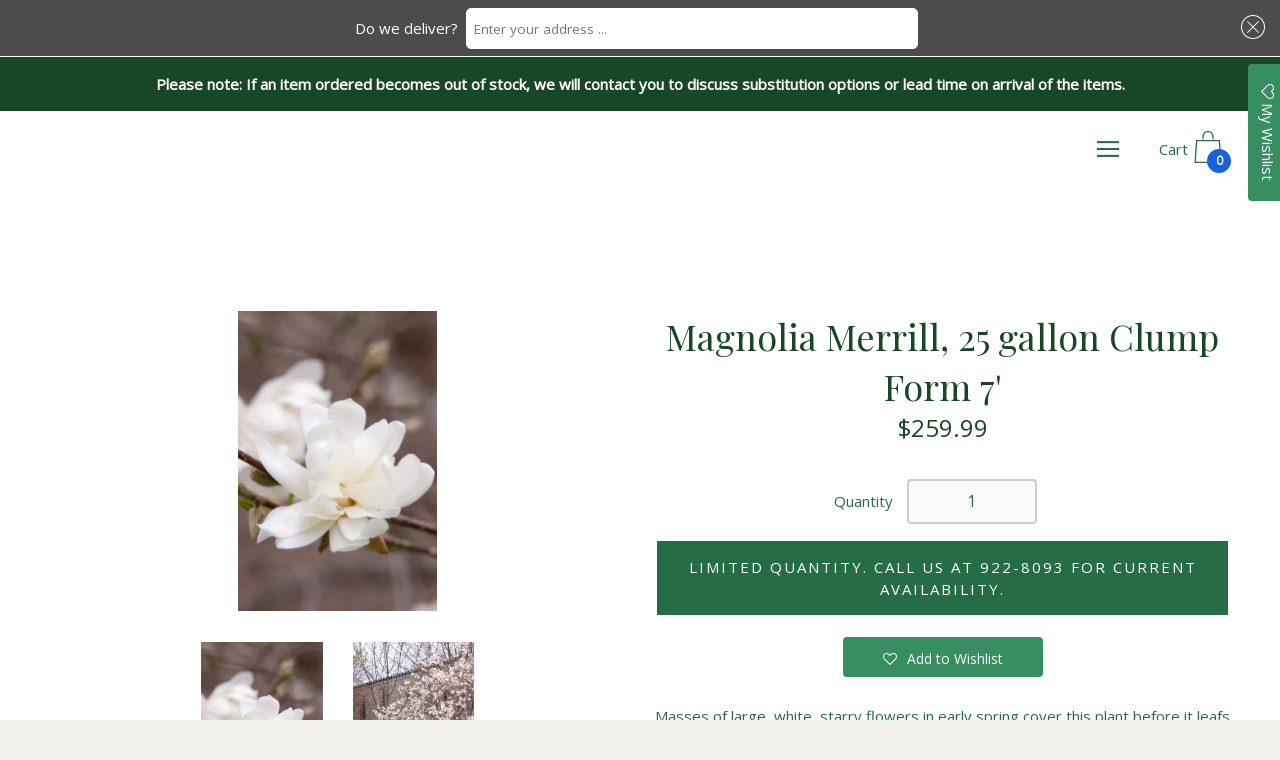

--- FILE ---
content_type: text/html; charset=utf-8
request_url: https://shop.stuartslandscaping.com/products/magnolia-merrill-tree
body_size: 25768
content:
<!doctype html>
  <!--[if IE 8]><html class="no-js ie9 lt-ie9" lang="en"> <![endif]-->
  <!--[if IE 9 ]><html class="ie9 no-js"> <![endif]-->
  <!--[if !IE]><!--><html class="not-ie"><!--<![endif]-->
  <head>
    <meta charset="utf-8">
    <meta http-equiv="X-UA-Compatible" content="IE=edge,chrome=1">
      <meta name="google-site-verification" content="tvrnicjotwhY6RbDDdK51_Nd5MLMzrg2niNkdGemOQM" />

    
      <link rel="shortcut icon" href="//shop.stuartslandscaping.com/cdn/shop/files/cropped-StuartsLandscaping-Favicon_32x32.png?v=1745431496" type="image/png" />
    

    <!-- Title and description ================================================== -->
    <title>
    Magnolia Merrill For Sale Online | Shop Stuarts &ndash; Stuart&#39;s Landscaping &amp; Garden Center, Inc.
    </title>

    
    <meta name="description" content="Masses of large, white, starry flowers in early spring cover this plant before it leafs out. Foliage has a nice shiny green appearance. Flowers of this vigorous grower are 3&quot; across with 15 petals">
    

    <!-- Helpers ================================================== -->
    <!-- /snippets/social-meta-tags.liquid -->


  <meta property="og:type" content="product">
  <meta property="og:title" content="Magnolia Merrill, 25 gallon Clump Form 7&#39;">
  
  <meta property="og:image" content="http://shop.stuartslandscaping.com/cdn/shop/products/magnolia_merrill_grande.jpg?v=1611950704">
  <meta property="og:image:secure_url" content="https://shop.stuartslandscaping.com/cdn/shop/products/magnolia_merrill_grande.jpg?v=1611950704">
  
  <meta property="og:image" content="http://shop.stuartslandscaping.com/cdn/shop/products/magnolia_merrill_2_grande.jpg?v=1611950704">
  <meta property="og:image:secure_url" content="https://shop.stuartslandscaping.com/cdn/shop/products/magnolia_merrill_2_grande.jpg?v=1611950704">
  
  <meta property="og:price:amount" content="259.99">
  <meta property="og:price:currency" content="USD">


  <meta property="og:description" content="Masses of large, white, starry flowers in early spring cover this plant before it leafs out. Foliage has a nice shiny green appearance. Flowers of this vigorous grower are 3&quot; across with 15 petals">

  <meta property="og:url" content="https://shop.stuartslandscaping.com/products/magnolia-merrill-tree">
  <meta property="og:site_name" content="Stuart&#39;s Landscaping &amp; Garden Center, Inc.">



  <meta name="twitter:site" content="@">


  <meta name="twitter:card" content="summary">


  <meta name="twitter:title" content="Magnolia Merrill, 25 gallon Clump Form 7&#39;">
  <meta name="twitter:description" content="Masses of large, white, starry flowers in early spring cover this plant before it leafs out.
The foliage has a nice shiny green appearance.
The white flowers are 3&quot; across with 15 petals.
It has a nic">
  <meta name="twitter:image" content="https://shop.stuartslandscaping.com/cdn/shop/products/magnolia_merrill_grande.jpg?v=1611950704">
  <meta name="twitter:image:width" content="600">
  <meta name="twitter:image:height" content="600">


    <link rel="canonical" href="https://shop.stuartslandscaping.com/products/magnolia-merrill-tree">
    <meta name="viewport" content="width=device-width,initial-scale=1">

    <script>window.performance && window.performance.mark && window.performance.mark('shopify.content_for_header.start');</script><meta name="facebook-domain-verification" content="f1mxh5mb433x1zbxbb49u1ixzan9pt">
<meta id="shopify-digital-wallet" name="shopify-digital-wallet" content="/15184188/digital_wallets/dialog">
<meta name="shopify-checkout-api-token" content="f6fb3ad85fe87f62247f3f3796958305">
<link rel="alternate" type="application/json+oembed" href="https://shop.stuartslandscaping.com/products/magnolia-merrill-tree.oembed">
<script async="async" src="/checkouts/internal/preloads.js?locale=en-US"></script>
<link rel="preconnect" href="https://shop.app" crossorigin="anonymous">
<script async="async" src="https://shop.app/checkouts/internal/preloads.js?locale=en-US&shop_id=15184188" crossorigin="anonymous"></script>
<script id="shopify-features" type="application/json">{"accessToken":"f6fb3ad85fe87f62247f3f3796958305","betas":["rich-media-storefront-analytics"],"domain":"shop.stuartslandscaping.com","predictiveSearch":true,"shopId":15184188,"locale":"en"}</script>
<script>var Shopify = Shopify || {};
Shopify.shop = "stuarts-landscaping-garden-center-inc.myshopify.com";
Shopify.locale = "en";
Shopify.currency = {"active":"USD","rate":"1.0"};
Shopify.country = "US";
Shopify.theme = {"name":"2nd version w\/ address in foot Zapiet So2.0 3-16 ","id":129309835307,"schema_name":"Palo Alto","schema_version":"2.0.7","theme_store_id":777,"role":"main"};
Shopify.theme.handle = "null";
Shopify.theme.style = {"id":null,"handle":null};
Shopify.cdnHost = "shop.stuartslandscaping.com/cdn";
Shopify.routes = Shopify.routes || {};
Shopify.routes.root = "/";</script>
<script type="module">!function(o){(o.Shopify=o.Shopify||{}).modules=!0}(window);</script>
<script>!function(o){function n(){var o=[];function n(){o.push(Array.prototype.slice.apply(arguments))}return n.q=o,n}var t=o.Shopify=o.Shopify||{};t.loadFeatures=n(),t.autoloadFeatures=n()}(window);</script>
<script>
  window.ShopifyPay = window.ShopifyPay || {};
  window.ShopifyPay.apiHost = "shop.app\/pay";
  window.ShopifyPay.redirectState = null;
</script>
<script id="shop-js-analytics" type="application/json">{"pageType":"product"}</script>
<script defer="defer" async type="module" src="//shop.stuartslandscaping.com/cdn/shopifycloud/shop-js/modules/v2/client.init-shop-cart-sync_IZsNAliE.en.esm.js"></script>
<script defer="defer" async type="module" src="//shop.stuartslandscaping.com/cdn/shopifycloud/shop-js/modules/v2/chunk.common_0OUaOowp.esm.js"></script>
<script type="module">
  await import("//shop.stuartslandscaping.com/cdn/shopifycloud/shop-js/modules/v2/client.init-shop-cart-sync_IZsNAliE.en.esm.js");
await import("//shop.stuartslandscaping.com/cdn/shopifycloud/shop-js/modules/v2/chunk.common_0OUaOowp.esm.js");

  window.Shopify.SignInWithShop?.initShopCartSync?.({"fedCMEnabled":true,"windoidEnabled":true});

</script>
<script>
  window.Shopify = window.Shopify || {};
  if (!window.Shopify.featureAssets) window.Shopify.featureAssets = {};
  window.Shopify.featureAssets['shop-js'] = {"shop-cart-sync":["modules/v2/client.shop-cart-sync_DLOhI_0X.en.esm.js","modules/v2/chunk.common_0OUaOowp.esm.js"],"init-fed-cm":["modules/v2/client.init-fed-cm_C6YtU0w6.en.esm.js","modules/v2/chunk.common_0OUaOowp.esm.js"],"shop-button":["modules/v2/client.shop-button_BCMx7GTG.en.esm.js","modules/v2/chunk.common_0OUaOowp.esm.js"],"shop-cash-offers":["modules/v2/client.shop-cash-offers_BT26qb5j.en.esm.js","modules/v2/chunk.common_0OUaOowp.esm.js","modules/v2/chunk.modal_CGo_dVj3.esm.js"],"init-windoid":["modules/v2/client.init-windoid_B9PkRMql.en.esm.js","modules/v2/chunk.common_0OUaOowp.esm.js"],"init-shop-email-lookup-coordinator":["modules/v2/client.init-shop-email-lookup-coordinator_DZkqjsbU.en.esm.js","modules/v2/chunk.common_0OUaOowp.esm.js"],"shop-toast-manager":["modules/v2/client.shop-toast-manager_Di2EnuM7.en.esm.js","modules/v2/chunk.common_0OUaOowp.esm.js"],"shop-login-button":["modules/v2/client.shop-login-button_BtqW_SIO.en.esm.js","modules/v2/chunk.common_0OUaOowp.esm.js","modules/v2/chunk.modal_CGo_dVj3.esm.js"],"avatar":["modules/v2/client.avatar_BTnouDA3.en.esm.js"],"pay-button":["modules/v2/client.pay-button_CWa-C9R1.en.esm.js","modules/v2/chunk.common_0OUaOowp.esm.js"],"init-shop-cart-sync":["modules/v2/client.init-shop-cart-sync_IZsNAliE.en.esm.js","modules/v2/chunk.common_0OUaOowp.esm.js"],"init-customer-accounts":["modules/v2/client.init-customer-accounts_DenGwJTU.en.esm.js","modules/v2/client.shop-login-button_BtqW_SIO.en.esm.js","modules/v2/chunk.common_0OUaOowp.esm.js","modules/v2/chunk.modal_CGo_dVj3.esm.js"],"init-shop-for-new-customer-accounts":["modules/v2/client.init-shop-for-new-customer-accounts_JdHXxpS9.en.esm.js","modules/v2/client.shop-login-button_BtqW_SIO.en.esm.js","modules/v2/chunk.common_0OUaOowp.esm.js","modules/v2/chunk.modal_CGo_dVj3.esm.js"],"init-customer-accounts-sign-up":["modules/v2/client.init-customer-accounts-sign-up_D6__K_p8.en.esm.js","modules/v2/client.shop-login-button_BtqW_SIO.en.esm.js","modules/v2/chunk.common_0OUaOowp.esm.js","modules/v2/chunk.modal_CGo_dVj3.esm.js"],"checkout-modal":["modules/v2/client.checkout-modal_C_ZQDY6s.en.esm.js","modules/v2/chunk.common_0OUaOowp.esm.js","modules/v2/chunk.modal_CGo_dVj3.esm.js"],"shop-follow-button":["modules/v2/client.shop-follow-button_XetIsj8l.en.esm.js","modules/v2/chunk.common_0OUaOowp.esm.js","modules/v2/chunk.modal_CGo_dVj3.esm.js"],"lead-capture":["modules/v2/client.lead-capture_DvA72MRN.en.esm.js","modules/v2/chunk.common_0OUaOowp.esm.js","modules/v2/chunk.modal_CGo_dVj3.esm.js"],"shop-login":["modules/v2/client.shop-login_ClXNxyh6.en.esm.js","modules/v2/chunk.common_0OUaOowp.esm.js","modules/v2/chunk.modal_CGo_dVj3.esm.js"],"payment-terms":["modules/v2/client.payment-terms_CNlwjfZz.en.esm.js","modules/v2/chunk.common_0OUaOowp.esm.js","modules/v2/chunk.modal_CGo_dVj3.esm.js"]};
</script>
<script>(function() {
  var isLoaded = false;
  function asyncLoad() {
    if (isLoaded) return;
    isLoaded = true;
    var urls = ["https:\/\/api.ns8.com\/v1\/analytics\/script\/46415872?name=latestVisitors\u0026shop=stuarts-landscaping-garden-center-inc.myshopify.com","https:\/\/assets.smartwishlist.webmarked.net\/static\/v6\/smartwishlist2.js?shop=stuarts-landscaping-garden-center-inc.myshopify.com","https:\/\/app.zapiet.com\/js\/storepickup.js?shop=stuarts-landscaping-garden-center-inc.myshopify.com"];
    for (var i = 0; i < urls.length; i++) {
      var s = document.createElement('script');
      s.type = 'text/javascript';
      s.async = true;
      s.src = urls[i];
      var x = document.getElementsByTagName('script')[0];
      x.parentNode.insertBefore(s, x);
    }
  };
  if(window.attachEvent) {
    window.attachEvent('onload', asyncLoad);
  } else {
    window.addEventListener('load', asyncLoad, false);
  }
})();</script>
<script id="__st">var __st={"a":15184188,"offset":-21600,"reqid":"87f0aeb5-ca21-434b-8008-4df605296fb1-1768462021","pageurl":"shop.stuartslandscaping.com\/products\/magnolia-merrill-tree","u":"8cfab3926c73","p":"product","rtyp":"product","rid":8999666440};</script>
<script>window.ShopifyPaypalV4VisibilityTracking = true;</script>
<script id="captcha-bootstrap">!function(){'use strict';const t='contact',e='account',n='new_comment',o=[[t,t],['blogs',n],['comments',n],[t,'customer']],c=[[e,'customer_login'],[e,'guest_login'],[e,'recover_customer_password'],[e,'create_customer']],r=t=>t.map((([t,e])=>`form[action*='/${t}']:not([data-nocaptcha='true']) input[name='form_type'][value='${e}']`)).join(','),a=t=>()=>t?[...document.querySelectorAll(t)].map((t=>t.form)):[];function s(){const t=[...o],e=r(t);return a(e)}const i='password',u='form_key',d=['recaptcha-v3-token','g-recaptcha-response','h-captcha-response',i],f=()=>{try{return window.sessionStorage}catch{return}},m='__shopify_v',_=t=>t.elements[u];function p(t,e,n=!1){try{const o=window.sessionStorage,c=JSON.parse(o.getItem(e)),{data:r}=function(t){const{data:e,action:n}=t;return t[m]||n?{data:e,action:n}:{data:t,action:n}}(c);for(const[e,n]of Object.entries(r))t.elements[e]&&(t.elements[e].value=n);n&&o.removeItem(e)}catch(o){console.error('form repopulation failed',{error:o})}}const l='form_type',E='cptcha';function T(t){t.dataset[E]=!0}const w=window,h=w.document,L='Shopify',v='ce_forms',y='captcha';let A=!1;((t,e)=>{const n=(g='f06e6c50-85a8-45c8-87d0-21a2b65856fe',I='https://cdn.shopify.com/shopifycloud/storefront-forms-hcaptcha/ce_storefront_forms_captcha_hcaptcha.v1.5.2.iife.js',D={infoText:'Protected by hCaptcha',privacyText:'Privacy',termsText:'Terms'},(t,e,n)=>{const o=w[L][v],c=o.bindForm;if(c)return c(t,g,e,D).then(n);var r;o.q.push([[t,g,e,D],n]),r=I,A||(h.body.append(Object.assign(h.createElement('script'),{id:'captcha-provider',async:!0,src:r})),A=!0)});var g,I,D;w[L]=w[L]||{},w[L][v]=w[L][v]||{},w[L][v].q=[],w[L][y]=w[L][y]||{},w[L][y].protect=function(t,e){n(t,void 0,e),T(t)},Object.freeze(w[L][y]),function(t,e,n,w,h,L){const[v,y,A,g]=function(t,e,n){const i=e?o:[],u=t?c:[],d=[...i,...u],f=r(d),m=r(i),_=r(d.filter((([t,e])=>n.includes(e))));return[a(f),a(m),a(_),s()]}(w,h,L),I=t=>{const e=t.target;return e instanceof HTMLFormElement?e:e&&e.form},D=t=>v().includes(t);t.addEventListener('submit',(t=>{const e=I(t);if(!e)return;const n=D(e)&&!e.dataset.hcaptchaBound&&!e.dataset.recaptchaBound,o=_(e),c=g().includes(e)&&(!o||!o.value);(n||c)&&t.preventDefault(),c&&!n&&(function(t){try{if(!f())return;!function(t){const e=f();if(!e)return;const n=_(t);if(!n)return;const o=n.value;o&&e.removeItem(o)}(t);const e=Array.from(Array(32),(()=>Math.random().toString(36)[2])).join('');!function(t,e){_(t)||t.append(Object.assign(document.createElement('input'),{type:'hidden',name:u})),t.elements[u].value=e}(t,e),function(t,e){const n=f();if(!n)return;const o=[...t.querySelectorAll(`input[type='${i}']`)].map((({name:t})=>t)),c=[...d,...o],r={};for(const[a,s]of new FormData(t).entries())c.includes(a)||(r[a]=s);n.setItem(e,JSON.stringify({[m]:1,action:t.action,data:r}))}(t,e)}catch(e){console.error('failed to persist form',e)}}(e),e.submit())}));const S=(t,e)=>{t&&!t.dataset[E]&&(n(t,e.some((e=>e===t))),T(t))};for(const o of['focusin','change'])t.addEventListener(o,(t=>{const e=I(t);D(e)&&S(e,y())}));const B=e.get('form_key'),M=e.get(l),P=B&&M;t.addEventListener('DOMContentLoaded',(()=>{const t=y();if(P)for(const e of t)e.elements[l].value===M&&p(e,B);[...new Set([...A(),...v().filter((t=>'true'===t.dataset.shopifyCaptcha))])].forEach((e=>S(e,t)))}))}(h,new URLSearchParams(w.location.search),n,t,e,['guest_login'])})(!0,!0)}();</script>
<script integrity="sha256-4kQ18oKyAcykRKYeNunJcIwy7WH5gtpwJnB7kiuLZ1E=" data-source-attribution="shopify.loadfeatures" defer="defer" src="//shop.stuartslandscaping.com/cdn/shopifycloud/storefront/assets/storefront/load_feature-a0a9edcb.js" crossorigin="anonymous"></script>
<script crossorigin="anonymous" defer="defer" src="//shop.stuartslandscaping.com/cdn/shopifycloud/storefront/assets/shopify_pay/storefront-65b4c6d7.js?v=20250812"></script>
<script data-source-attribution="shopify.dynamic_checkout.dynamic.init">var Shopify=Shopify||{};Shopify.PaymentButton=Shopify.PaymentButton||{isStorefrontPortableWallets:!0,init:function(){window.Shopify.PaymentButton.init=function(){};var t=document.createElement("script");t.src="https://shop.stuartslandscaping.com/cdn/shopifycloud/portable-wallets/latest/portable-wallets.en.js",t.type="module",document.head.appendChild(t)}};
</script>
<script data-source-attribution="shopify.dynamic_checkout.buyer_consent">
  function portableWalletsHideBuyerConsent(e){var t=document.getElementById("shopify-buyer-consent"),n=document.getElementById("shopify-subscription-policy-button");t&&n&&(t.classList.add("hidden"),t.setAttribute("aria-hidden","true"),n.removeEventListener("click",e))}function portableWalletsShowBuyerConsent(e){var t=document.getElementById("shopify-buyer-consent"),n=document.getElementById("shopify-subscription-policy-button");t&&n&&(t.classList.remove("hidden"),t.removeAttribute("aria-hidden"),n.addEventListener("click",e))}window.Shopify?.PaymentButton&&(window.Shopify.PaymentButton.hideBuyerConsent=portableWalletsHideBuyerConsent,window.Shopify.PaymentButton.showBuyerConsent=portableWalletsShowBuyerConsent);
</script>
<script data-source-attribution="shopify.dynamic_checkout.cart.bootstrap">document.addEventListener("DOMContentLoaded",(function(){function t(){return document.querySelector("shopify-accelerated-checkout-cart, shopify-accelerated-checkout")}if(t())Shopify.PaymentButton.init();else{new MutationObserver((function(e,n){t()&&(Shopify.PaymentButton.init(),n.disconnect())})).observe(document.body,{childList:!0,subtree:!0})}}));
</script>
<link id="shopify-accelerated-checkout-styles" rel="stylesheet" media="screen" href="https://shop.stuartslandscaping.com/cdn/shopifycloud/portable-wallets/latest/accelerated-checkout-backwards-compat.css" crossorigin="anonymous">
<style id="shopify-accelerated-checkout-cart">
        #shopify-buyer-consent {
  margin-top: 1em;
  display: inline-block;
  width: 100%;
}

#shopify-buyer-consent.hidden {
  display: none;
}

#shopify-subscription-policy-button {
  background: none;
  border: none;
  padding: 0;
  text-decoration: underline;
  font-size: inherit;
  cursor: pointer;
}

#shopify-subscription-policy-button::before {
  box-shadow: none;
}

      </style>

<script>window.performance && window.performance.mark && window.performance.mark('shopify.content_for_header.end');</script>

    <!-- Google Webfonts ================================================== -->
    
<script>window.fonts = [];</script>












	
	
	<script>window.fonts.push('Playfair+Display:regular');</script>
	<noscript><link href="//fonts.googleapis.com/css?family=Playfair+Display:regular" rel="stylesheet" type="text/css" media="all" /></noscript>



	
		
		
		 <script>window.fonts.push('Open+Sans:regular');</script>
		<noscript><link href="//fonts.googleapis.com/css?family=Open+Sans:regular" rel="stylesheet" type="text/css" media="all" /></noscript>
	







    <!-- CSS ================================================== -->
    <link href="//shop.stuartslandscaping.com/cdn/shop/t/48/assets/theme.scss.css?v=45537431536452467231745009970" rel="stylesheet" type="text/css" media="all" />

    <noscript>
      <style>
      /* Hide the element that masks the body while the fonts load */
      .block-body {display: none !important;}
      </style>
    </noscript>

    <!-- Header hook for plugins ================================================== -->
    <!-- /snippets/oldIE-js.liquid -->



<!-- Old IE -->

<!--[if lt IE 9]>
<script src="//html5shiv.googlecode.com/svn/trunk/html5.js" type="text/javascript"></script>
<script src="//shop.stuartslandscaping.com/cdn/shop/t/48/assets/respond.min.js?v=52248677837542619231745006345" type="text/javascript"></script>
<link href="//shop.stuartslandscaping.com/cdn/shop/t/48/assets/respond-proxy.html" id="respond-proxy" rel="respond-proxy" />
<link href="//shop.stuartslandscaping.com/search?q=62d5d2e8e88f08e49b688843f5901a71" id="respond-redirect" rel="respond-redirect" />
<script src="//shop.stuartslandscaping.com/search?q=62d5d2e8e88f08e49b688843f5901a71" type="text/javascript"></script>
<![endif]-->
<!--[if (lte IE 9) ]>
<script src="//shop.stuartslandscaping.com/cdn/shop/t/48/assets/match-media.min.js?v=159635276924582161481745006345" type="text/javascript"></script>
<script src="//shop.stuartslandscaping.com/cdn/shop/t/48/assets/matchMedia.addListener.js?v=119002121768420123661745006345" type="text/javascript"></script>
<![endif]-->
<script src="//ajax.googleapis.com/ajax/libs/webfont/1/webfont.js" type="text/javascript"></script>
<script src="//ajax.googleapis.com/ajax/libs/jquery/3.1.0/jquery.min.js" type="text/javascript"></script>
<script src="//shop.stuartslandscaping.com/cdn/shop/t/48/assets/lazysizes.min.js?v=44221880238361578931745006345" async=""></script>



<script> 
/* Modernizr 2.8.3 (Custom Build) | MIT & BSD
 */
;window.Modernizr=function(a,b,c){function z(a){j.cssText=a}function A(a,b){return z(m.join(a+";")+(b||""))}function B(a,b){return typeof a===b}function C(a,b){return!!~(""+a).indexOf(b)}function D(a,b){for(var d in a){var e=a[d];if(!C(e,"-")&&j[e]!==c)return b=="pfx"?e:!0}return!1}function E(a,b,d){for(var e in a){var f=b[a[e]];if(f!==c)return d===!1?a[e]:B(f,"function")?f.bind(d||b):f}return!1}function F(a,b,c){var d=a.charAt(0).toUpperCase()+a.slice(1),e=(a+" "+o.join(d+" ")+d).split(" ");return B(b,"string")||B(b,"undefined")?D(e,b):(e=(a+" "+p.join(d+" ")+d).split(" "),E(e,b,c))}var d="2.8.3",e={},f=!0,g=b.documentElement,h="modernizr",i=b.createElement(h),j=i.style,k,l={}.toString,m=" -webkit- -moz- -o- -ms- ".split(" "),n="Webkit Moz O ms",o=n.split(" "),p=n.toLowerCase().split(" "),q={},r={},s={},t=[],u=t.slice,v,w=function(a,c,d,e){var f,i,j,k,l=b.createElement("div"),m=b.body,n=m||b.createElement("body");if(parseInt(d,10))while(d--)j=b.createElement("div"),j.id=e?e[d]:h+(d+1),l.appendChild(j);return f=["&#173;",'<style id="s',h,'">',a,"</style>"].join(""),l.id=h,(m?l:n).innerHTML+=f,n.appendChild(l),m||(n.style.background="",n.style.overflow="hidden",k=g.style.overflow,g.style.overflow="hidden",g.appendChild(n)),i=c(l,a),m?l.parentNode.removeChild(l):(n.parentNode.removeChild(n),g.style.overflow=k),!!i},x={}.hasOwnProperty,y;!B(x,"undefined")&&!B(x.call,"undefined")?y=function(a,b){return x.call(a,b)}:y=function(a,b){return b in a&&B(a.constructor.prototype[b],"undefined")},Function.prototype.bind||(Function.prototype.bind=function(b){var c=this;if(typeof c!="function")throw new TypeError;var d=u.call(arguments,1),e=function(){if(this instanceof e){var a=function(){};a.prototype=c.prototype;var f=new a,g=c.apply(f,d.concat(u.call(arguments)));return Object(g)===g?g:f}return c.apply(b,d.concat(u.call(arguments)))};return e}),q.touch=function(){var c;return"ontouchstart"in a||a.DocumentTouch&&b instanceof DocumentTouch?c=!0:w(["@media (",m.join("touch-enabled),("),h,")","{#modernizr{top:9px;position:absolute}}"].join(""),function(a){c=a.offsetTop===9}),c},q.csstransforms=function(){return!!F("transform")},q.csstransforms3d=function(){var a=!!F("perspective");return a&&"webkitPerspective"in g.style&&w("@media (transform-3d),(-webkit-transform-3d){#modernizr{left:9px;position:absolute;height:3px;}}",function(b,c){a=b.offsetLeft===9&&b.offsetHeight===3}),a},q.fontface=function(){var a;return w('@font-face {font-family:"font";src:url("https://")}',function(c,d){var e=b.getElementById("smodernizr"),f=e.sheet||e.styleSheet,g=f?f.cssRules&&f.cssRules[0]?f.cssRules[0].cssText:f.cssText||"":"";a=/src/i.test(g)&&g.indexOf(d.split(" ")[0])===0}),a};for(var G in q)y(q,G)&&(v=G.toLowerCase(),e[v]=q[G](),t.push((e[v]?"":"no-")+v));return e.addTest=function(a,b){if(typeof a=="object")for(var d in a)y(a,d)&&e.addTest(d,a[d]);else{a=a.toLowerCase();if(e[a]!==c)return e;b=typeof b=="function"?b():b,typeof f!="undefined"&&f&&(g.className+=" supports-"+(b?"":"no-")+a),e[a]=b}return e},z(""),i=k=null,e._version=d,e._prefixes=m,e._domPrefixes=p,e._cssomPrefixes=o,e.testProp=function(a){return D([a])},e.testAllProps=F,e.testStyles=w,g.className=g.className.replace(/(^|\s)no-js(\s|$)/,"$1$2")+(f?" supports-js supports-"+t.join(" supports-"):""),e}(this,this.document);

/*!
 * enquire.js v2.1.2 - Awesome Media Queries in JavaScript
 * Copyright (c) 2014 Nick Williams - http://wicky.nillia.ms/enquire.js
 * License: MIT (http://www.opensource.org/licenses/mit-license.php)
 */

!function(a,b,c){var d=window.matchMedia;"undefined"!=typeof module&&module.exports?module.exports=c(d):"function"==typeof define&&define.amd?define(function(){return b[a]=c(d)}):b[a]=c(d)}("enquire",this,function(a){"use strict";function b(a,b){var c,d=0,e=a.length;for(d;e>d&&(c=b(a[d],d),c!==!1);d++);}function c(a){return"[object Array]"===Object.prototype.toString.apply(a)}function d(a){return"function"==typeof a}function e(a){this.options=a,!a.deferSetup&&this.setup()}function f(b,c){this.query=b,this.isUnconditional=c,this.handlers=[],this.mql=a(b);var d=this;this.listener=function(a){d.mql=a,d.assess()},this.mql.addListener(this.listener)}function g(){if(!a)throw new Error("matchMedia not present, legacy browsers require a polyfill");this.queries={},this.browserIsIncapable=!a("only all").matches}return e.prototype={setup:function(){this.options.setup&&this.options.setup(),this.initialised=!0},on:function(){!this.initialised&&this.setup(),this.options.match&&this.options.match()},off:function(){this.options.unmatch&&this.options.unmatch()},destroy:function(){this.options.destroy?this.options.destroy():this.off()},equals:function(a){return this.options===a||this.options.match===a}},f.prototype={addHandler:function(a){var b=new e(a);this.handlers.push(b),this.matches()&&b.on()},removeHandler:function(a){var c=this.handlers;b(c,function(b,d){return b.equals(a)?(b.destroy(),!c.splice(d,1)):void 0})},matches:function(){return this.mql.matches||this.isUnconditional},clear:function(){b(this.handlers,function(a){a.destroy()}),this.mql.removeListener(this.listener),this.handlers.length=0},assess:function(){var a=this.matches()?"on":"off";b(this.handlers,function(b){b[a]()})}},g.prototype={register:function(a,e,g){var h=this.queries,i=g&&this.browserIsIncapable;return h[a]||(h[a]=new f(a,i)),d(e)&&(e={match:e}),c(e)||(e=[e]),b(e,function(b){d(b)&&(b={match:b}),h[a].addHandler(b)}),this},unregister:function(a,b){var c=this.queries[a];return c&&(b?c.removeHandler(b):(c.clear(),delete this.queries[a])),this}},new g});

/*!
 * imagesLoaded PACKAGED v4.1.0
 * JavaScript is all like "You images are done yet or what?"
 * MIT License
 */

!function(t,e){"function"==typeof define&&define.amd?define("ev-emitter/ev-emitter",e):"object"==typeof module&&module.exports?module.exports=e():t.EvEmitter=e()}(this,function(){function t(){}var e=t.prototype;return e.on=function(t,e){if(t&&e){var i=this._events=this._events||{},n=i[t]=i[t]||[];return-1==n.indexOf(e)&&n.push(e),this}},e.once=function(t,e){if(t&&e){this.on(t,e);var i=this._onceEvents=this._onceEvents||{},n=i[t]=i[t]||[];return n[e]=!0,this}},e.off=function(t,e){var i=this._events&&this._events[t];if(i&&i.length){var n=i.indexOf(e);return-1!=n&&i.splice(n,1),this}},e.emitEvent=function(t,e){var i=this._events&&this._events[t];if(i&&i.length){var n=0,o=i[n];e=e||[];for(var r=this._onceEvents&&this._onceEvents[t];o;){var s=r&&r[o];s&&(this.off(t,o),delete r[o]),o.apply(this,e),n+=s?0:1,o=i[n]}return this}},t}),function(t,e){"use strict";"function"==typeof define&&define.amd?define(["ev-emitter/ev-emitter"],function(i){return e(t,i)}):"object"==typeof module&&module.exports?module.exports=e(t,require("ev-emitter")):t.imagesLoaded=e(t,t.EvEmitter)}(window,function(t,e){function i(t,e){for(var i in e)t[i]=e[i];return t}function n(t){var e=[];if(Array.isArray(t))e=t;else if("number"==typeof t.length)for(var i=0;i<t.length;i++)e.push(t[i]);else e.push(t);return e}function o(t,e,r){return this instanceof o?("string"==typeof t&&(t=document.querySelectorAll(t)),this.elements=n(t),this.options=i({},this.options),"function"==typeof e?r=e:i(this.options,e),r&&this.on("always",r),this.getImages(),h&&(this.jqDeferred=new h.Deferred),void setTimeout(function(){this.check()}.bind(this))):new o(t,e,r)}function r(t){this.img=t}function s(t,e){this.url=t,this.element=e,this.img=new Image}var h=t.jQuery,a=t.console;o.prototype=Object.create(e.prototype),o.prototype.options={},o.prototype.getImages=function(){this.images=[],this.elements.forEach(this.addElementImages,this)},o.prototype.addElementImages=function(t){"IMG"==t.nodeName&&this.addImage(t),this.options.background===!0&&this.addElementBackgroundImages(t);var e=t.nodeType;if(e&&d[e]){for(var i=t.querySelectorAll("img"),n=0;n<i.length;n++){var o=i[n];this.addImage(o)}if("string"==typeof this.options.background){var r=t.querySelectorAll(this.options.background);for(n=0;n<r.length;n++){var s=r[n];this.addElementBackgroundImages(s)}}}};var d={1:!0,9:!0,11:!0};return o.prototype.addElementBackgroundImages=function(t){var e=getComputedStyle(t);if(e)for(var i=/url\((['"])?(.*?)\1\)/gi,n=i.exec(e.backgroundImage);null!==n;){var o=n&&n[2];o&&this.addBackground(o,t),n=i.exec(e.backgroundImage)}},o.prototype.addImage=function(t){var e=new r(t);this.images.push(e)},o.prototype.addBackground=function(t,e){var i=new s(t,e);this.images.push(i)},o.prototype.check=function(){function t(t,i,n){setTimeout(function(){e.progress(t,i,n)})}var e=this;return this.progressedCount=0,this.hasAnyBroken=!1,this.images.length?void this.images.forEach(function(e){e.once("progress",t),e.check()}):void this.complete()},o.prototype.progress=function(t,e,i){this.progressedCount++,this.hasAnyBroken=this.hasAnyBroken||!t.isLoaded,this.emitEvent("progress",[this,t,e]),this.jqDeferred&&this.jqDeferred.notify&&this.jqDeferred.notify(this,t),this.progressedCount==this.images.length&&this.complete(),this.options.debug&&a&&a.log("progress: "+i,t,e)},o.prototype.complete=function(){var t=this.hasAnyBroken?"fail":"done";if(this.isComplete=!0,this.emitEvent(t,[this]),this.emitEvent("always",[this]),this.jqDeferred){var e=this.hasAnyBroken?"reject":"resolve";this.jqDeferred[e](this)}},r.prototype=Object.create(e.prototype),r.prototype.check=function(){var t=this.getIsImageComplete();return t?void this.confirm(0!==this.img.naturalWidth,"naturalWidth"):(this.proxyImage=new Image,this.proxyImage.addEventListener("load",this),this.proxyImage.addEventListener("error",this),this.img.addEventListener("load",this),this.img.addEventListener("error",this),void(this.proxyImage.src=this.img.src))},r.prototype.getIsImageComplete=function(){return this.img.complete&&void 0!==this.img.naturalWidth},r.prototype.confirm=function(t,e){this.isLoaded=t,this.emitEvent("progress",[this,this.img,e])},r.prototype.handleEvent=function(t){var e="on"+t.type;this[e]&&this[e](t)},r.prototype.onload=function(){this.confirm(!0,"onload"),this.unbindEvents()},r.prototype.onerror=function(){this.confirm(!1,"onerror"),this.unbindEvents()},r.prototype.unbindEvents=function(){this.proxyImage.removeEventListener("load",this),this.proxyImage.removeEventListener("error",this),this.img.removeEventListener("load",this),this.img.removeEventListener("error",this)},s.prototype=Object.create(r.prototype),s.prototype.check=function(){this.img.addEventListener("load",this),this.img.addEventListener("error",this),this.img.src=this.url;var t=this.getIsImageComplete();t&&(this.confirm(0!==this.img.naturalWidth,"naturalWidth"),this.unbindEvents())},s.prototype.unbindEvents=function(){this.img.removeEventListener("load",this),this.img.removeEventListener("error",this)},s.prototype.confirm=function(t,e){this.isLoaded=t,this.emitEvent("progress",[this,this.element,e])},o.makeJQueryPlugin=function(e){e=e||t.jQuery,e&&(h=e,h.fn.imagesLoaded=function(t,e){var i=new o(this,t,e);return i.jqDeferred.promise(h(this))})},o.makeJQueryPlugin(),o});

window.PaloAlto = window.PaloAlto || {};

</script>
 
<div id="shopify-section-filter-menu-settings" class="shopify-section">




</div>
<!-- Zapiet | Store Pickup + Delivery -->
<!-- Zapiet | Store Pickup + Delivery -->
<!-- GSSTART Coming Soon code start. Do not change -->
<script type="text/javascript"> gsProductByVariant = {};  gsProductByVariant[39836699557931] =  0 ;   gsProductCSID = "8999666440"; gsDefaultV = "39836699557931"; </script><script  type="text/javascript" src="https://gravity-software.com/js/shopify/pac_shop8184.js?v=gs94b00f68b2ed367e776934719d2f4557xx"></script>
<!-- Coming Soon code end. Do not change GSEND --><!-- BEGIN app block: shopify://apps/minmaxify-order-limits/blocks/app-embed-block/3acfba32-89f3-4377-ae20-cbb9abc48475 --><script type="text/javascript">minMaxifyContext={cartItemExtras: [], product: { product_id:8999666440, collection: [56879022123,281799131179,57291669547,447626568,57025888299,57195135019,57027231787], tag:["fragrant-flowers","Magnolia","ornamental-trees","part-shade","spring-flowering","white-flowers"]}}</script> <script type="text/javascript" src="https://limits.minmaxify.com/stuarts-landscaping-garden-center-inc.myshopify.com?v=137a&r=20250722204753"></script>

<!-- END app block --><!-- BEGIN app block: shopify://apps/zapiet-pickup-delivery/blocks/app-embed/5599aff0-8af1-473a-a372-ecd72a32b4d5 -->









    <style>#zapiet-delivery-validator #zapiet-delivery-validator__postal_code_wrapper #Zapiet-Autocomplete__List {
    border: 0px;
}</style>




<script type="text/javascript">
    var zapietTranslations = {};

    window.ZapietMethods = {"shipping":{"active":false,"enabled":false,"name":"Shipping","sort":1,"status":{"condition":"price","operator":"morethan","value":0,"enabled":true,"product_conditions":{"enabled":false,"value":"Delivery Only,Pickup Only","enable":false,"property":"tags","hide_button":false}},"button":{"type":"default","default":null,"hover":null,"active":null}},"delivery":{"active":true,"enabled":true,"name":"Delivery","sort":2,"status":{"condition":"price","operator":"morethan","value":0,"enabled":true,"product_conditions":{"enabled":false,"value":"clothing","enable":false,"property":"type","hide_button":false}},"button":{"type":"default","default":null,"hover":null,"active":null}},"pickup":{"active":false,"enabled":true,"name":"Pickup","sort":3,"status":{"condition":"price","operator":"morethan","value":0,"enabled":true,"product_conditions":{"enabled":false,"value":"clothing","enable":false,"property":"tags","hide_button":false}},"button":{"type":"default","default":null,"hover":null,"active":null}}}
    window.ZapietEvent = {
        listen: function(eventKey, callback) {
            if (!this.listeners) {
                this.listeners = [];
            }
            this.listeners.push({
                eventKey: eventKey,
                callback: callback
            });
        },
    };

    

    
        
        var language_settings = {"enable_app":true,"enable_geo_search_for_pickups":true,"pickup_region_filter_enabled":false,"pickup_region_filter_field":null,"currency":"USD","weight_format":"lb","pickup.enable_map":true,"delivery_validation_method":"max_driving_distance","base_country_name":"United States","base_country_code":"US","method_display_style":"default","default_method_display_style":"classic","date_format":"m/d/Y","time_format":"h:i A","week_day_start":"Sun","pickup_address_format":"<span><strong>{{company_name}}</strong></span><br /><span>{{address_line_1}}<br />{{city}}, {{postal_code}}</span><br /><span>{{distance}}</span>{{more_information}}","rates_enabled":true,"payment_customization_enabled":false,"distance_format":"mi","enable_delivery_address_autocompletion":true,"enable_delivery_current_location":false,"enable_pickup_address_autocompletion":false,"pickup_date_picker_enabled":true,"pickup_time_picker_enabled":true,"delivery_note_enabled":true,"delivery_note_required":true,"delivery_date_picker_enabled":true,"delivery_time_picker_enabled":true,"shipping.date_picker_enabled":false,"delivery_validate_cart":false,"pickup_validate_cart":false,"gmak":"QUl6YVN5QnQxbFJGVzBTclNxakVVRTBGaUdoZ3ZyVjJKNUZzdkdJ","enable_checkout_locale":true,"enable_checkout_url":true,"disable_widget_for_digital_items":true,"disable_widget_for_product_handles":"gift-card","colors":{"widget_active_background_color":null,"widget_active_border_color":null,"widget_active_icon_color":null,"widget_active_text_color":null,"widget_inactive_background_color":null,"widget_inactive_border_color":null,"widget_inactive_icon_color":null,"widget_inactive_text_color":null},"delivery_validator":{"enabled":true,"show_on_page_load":true,"sticky":true},"checkout":{"delivery":{"discount_code":null,"prepopulate_shipping_address":true,"preselect_first_available_time":true},"pickup":{"discount_code":null,"prepopulate_shipping_address":true,"customer_phone_required":false,"preselect_first_location":true,"preselect_first_available_time":true},"shipping":{"discount_code":""}},"day_name_attribute_enabled":true,"methods":{"shipping":{"active":false,"enabled":false,"name":"Shipping","sort":1,"status":{"condition":"price","operator":"morethan","value":0,"enabled":true,"product_conditions":{"enabled":false,"value":"Delivery Only,Pickup Only","enable":false,"property":"tags","hide_button":false}},"button":{"type":"default","default":null,"hover":null,"active":null}},"delivery":{"active":true,"enabled":true,"name":"Delivery","sort":2,"status":{"condition":"price","operator":"morethan","value":0,"enabled":true,"product_conditions":{"enabled":false,"value":"clothing","enable":false,"property":"type","hide_button":false}},"button":{"type":"default","default":null,"hover":null,"active":null}},"pickup":{"active":false,"enabled":true,"name":"Pickup","sort":3,"status":{"condition":"price","operator":"morethan","value":0,"enabled":true,"product_conditions":{"enabled":false,"value":"clothing","enable":false,"property":"tags","hide_button":false}},"button":{"type":"default","default":null,"hover":null,"active":null}}},"translations":{"methods":{"shipping":"Shipping","pickup":"Pickups","delivery":"Delivery"},"calendar":{"january":"January","february":"February","march":"March","april":"April","may":"May","june":"June","july":"July","august":"August","september":"September","october":"October","november":"November","december":"December","sunday":"Sun","monday":"Mon","tuesday":"Tue","wednesday":"Wed","thursday":"Thu","friday":"Fri","saturday":"Sat","today":"","close":"","labelMonthNext":"Next month","labelMonthPrev":"Previous month","labelMonthSelect":"Select a month","labelYearSelect":"Select a year","and":"and","between":"between"},"pickup":{"checkout_button":"Checkout","location_label":"Choose a location.","could_not_find_location":"Sorry, we could not find your location.","datepicker_label":"Choose a date and time.","datepicker_placeholder":"Choose a date and time.","date_time_output":"{{DATE}} at {{TIME}}","location_placeholder":"Enter your postal code ...","filter_by_region_placeholder":"Filter by state/province","heading":"Store Pickup","note":"Find your nearest pickup location:","max_order_total":"Maximum order value for pickup is $0.00","max_order_weight":"Maximum order weight for pickup is {{ weight }}","min_order_total":"Minimum order value for pickup is $0.00","min_order_weight":"Minimum order weight for pickup is {{ weight }}","more_information":"Would you like us to plant it for you? Call 922-8093 for pricing","no_date_time_selected":"Please select a date & time.","no_locations_found":"Sorry, we could not find any pickup locations.","no_locations_region":"Sorry, pickup is not available in your region.","cart_eligibility_error":"Sorry, pickup is not available for your selected items.","method_not_available":"Not available","opening_hours":"Opening hours","locations_found":"Please choose a pickup location, date and time:","preselect_first_available_time":"Select a time","dates_not_available":"Sorry, your selected items are not currently available for pickup.","location_error":"Please select a pickup location.","checkout_error":"Please select a date and time for pickup."},"delivery":{"checkout_button":"Checkout","could_not_find_location":"Sorry, we could not find your location.","datepicker_label":"Pick a date and time.","datepicker_placeholder":"Choose a date and time.","date_time_output":"{{DATE}} between {{SLOT_START_TIME}} and {{SLOT_END_TIME}}","delivery_note_label":"Please enter delivery instructions (optional)","delivery_validator_button_label":"Go","delivery_validator_eligible_button_label":"Continue shopping","delivery_validator_eligible_button_link":"#https://shop.stuartslandscaping.com/","delivery_validator_eligible_content":"To start shopping just click the button below","delivery_validator_eligible_heading":"Great, we deliver to your area!","delivery_validator_error_button_label":"Continue shopping","delivery_validator_error_button_link":"#","delivery_validator_error_content":"Sorry, it looks like we have encountered an unexpected error. Please try again.","delivery_validator_error_heading":"An error occured","delivery_validator_not_eligible_button_label":"Continue shopping","delivery_validator_not_eligible_button_link":"#","delivery_validator_not_eligible_content":"You are more then welcome to continue browsing our store","delivery_validator_not_eligible_heading":"Sorry, we do not deliver to your area","delivery_validator_placeholder":"Enter your address ...","delivery_validator_prelude":"Do we deliver?","available":"Great! You are eligible for delivery.","heading":"Local Delivery","note":"Enter your address into the field below to check if you are eligible for local delivery:","max_order_total":"Maximum order value for delivery is $0.00","max_order_weight":"Maximum order weight for delivery is {{ weight }}","min_order_total":"Minimum order value for delivery is $0.00","min_order_weight":"Minimum order weight for delivery is {{ weight }}","delivery_note_error":"Please enter delivery instructions","no_date_time_selected":"Please select a date & time for delivery.","cart_eligibility_error":"Sorry, delivery is not available for your selected items.","method_not_available":"Not available","delivery_note_label_required":"Please enter delivery instructions (required)","location_placeholder":"Enter your address ...","preselect_first_available_time":"Select a time","not_available":"Sorry, delivery is not available in your area.","dates_not_available":"Sorry, your selected items are not currently available for delivery.","checkout_error":"Please enter an address and select your preferred date and time for delivery."},"shipping":{"checkout_button":"Checkout","datepicker_placeholder":"Choose a date and time.","heading":"Shipping","note":"Please click the checkout button to continue.","max_order_total":"Maximum order value for shipping is $0.00","max_order_weight":"Maximum order weight for shipping is {{ weight }}","min_order_total":"Minimum order value for shipping is $0.00","min_order_weight":"Minimum order weight for shipping is {{ weight }}","cart_eligibility_error":"Sorry, shipping is not available for your selected items.","method_not_available":"Not available","checkout_error":"Please choose a date for shipping."},"widget":{"zapiet_id_error":"There was a problem adding the Zapiet ID to your cart","attributes_error":"There was a problem adding the attributes to your cart","no_delivery_options_available":"No delivery options are available for your products","no_checkout_method_error":"Please select a delivery option","daily_limits_modal_title":"Some items in your cart are unavailable for the selected date.","daily_limits_modal_description":"Select a different date or adjust your cart.","daily_limits_modal_close_button":"Review products","daily_limits_modal_change_date_button":"Change date","daily_limits_modal_out_of_stock_label":"Out of stock","daily_limits_modal_only_left_label":"Only {{ quantity }} left","sms_consent":"I would like to receive SMS notifications about my order updates."},"order_status":{"pickup_details_heading":"Pickup details","pickup_details_text":"Your order will be ready for collection at our {{ Pickup-Location-Company }} location{% if Pickup-Date %} on {{ Pickup-Date | date: \"%A, %d %B\" }}{% if Pickup-Time %} at {{ Pickup-Time }}{% endif %}{% endif %}","delivery_details_heading":"Delivery details","delivery_details_text":"Your order will be delivered locally by our team{% if Delivery-Date %} on the {{ Delivery-Date | date: \"%A, %d %B\" }}{% if Delivery-Time %} between {{ Delivery-Time }}{% endif %}{% endif %}","shipping_details_heading":"Shipping details","shipping_details_text":"Your order will arrive soon{% if Shipping-Date %} on the {{ Shipping-Date | date: \"%A, %d %B\" }}{% endif %}"},"product_widget":{"title":"Delivery and pickup options:","pickup_at":"Pickup at {{ location }}","ready_for_collection":"Ready for collection from","on":"on","view_all_stores":"View all stores","pickup_not_available_item":"Pickup not available for this item","delivery_not_available_location":"Delivery not available for {{ postal_code }}","delivered_by":"Delivered by {{ date }}","delivered_today":"Delivered today","change":"Change","tomorrow":"tomorrow","today":"today","delivery_to":"Delivery to {{ postal_code }}","showing_options_for":"Showing options for {{ postal_code }}","modal_heading":"Select a store for pickup","modal_subheading":"Showing stores near {{ postal_code }}","show_opening_hours":"Show opening hours","hide_opening_hours":"Hide opening hours","closed":"Closed","input_placeholder":"Enter your postal code","input_button":"Check","input_error":"Add a postal code to check available delivery and pickup options.","pickup_available":"Pickup available","not_available":"Not available","select":"Select","selected":"Selected","find_a_store":"Find a store"},"shipping_language_code":"en","delivery_language_code":"en-AU","pickup_language_code":"en-CA"},"default_language":"en","region":"us-2","api_region":"api-us","enable_zapiet_id_all_items":false,"widget_restore_state_on_load":false,"draft_orders_enabled":false,"preselect_checkout_method":true,"widget_show_could_not_locate_div_error":true,"checkout_extension_enabled":false,"show_pickup_consent_checkbox":false,"show_delivery_consent_checkbox":false,"subscription_paused":false,"pickup_note_enabled":false,"pickup_note_required":false,"shipping_note_enabled":false,"shipping_note_required":false};
        zapietTranslations["en"] = language_settings.translations;
    

    function initializeZapietApp() {
        var products = [];

        

        window.ZapietCachedSettings = {
            cached_config: {"enable_app":true,"enable_geo_search_for_pickups":true,"pickup_region_filter_enabled":false,"pickup_region_filter_field":null,"currency":"USD","weight_format":"lb","pickup.enable_map":true,"delivery_validation_method":"max_driving_distance","base_country_name":"United States","base_country_code":"US","method_display_style":"default","default_method_display_style":"classic","date_format":"m/d/Y","time_format":"h:i A","week_day_start":"Sun","pickup_address_format":"<span><strong>{{company_name}}</strong></span><br /><span>{{address_line_1}}<br />{{city}}, {{postal_code}}</span><br /><span>{{distance}}</span>{{more_information}}","rates_enabled":true,"payment_customization_enabled":false,"distance_format":"mi","enable_delivery_address_autocompletion":true,"enable_delivery_current_location":false,"enable_pickup_address_autocompletion":false,"pickup_date_picker_enabled":true,"pickup_time_picker_enabled":true,"delivery_note_enabled":true,"delivery_note_required":true,"delivery_date_picker_enabled":true,"delivery_time_picker_enabled":true,"shipping.date_picker_enabled":false,"delivery_validate_cart":false,"pickup_validate_cart":false,"gmak":"QUl6YVN5QnQxbFJGVzBTclNxakVVRTBGaUdoZ3ZyVjJKNUZzdkdJ","enable_checkout_locale":true,"enable_checkout_url":true,"disable_widget_for_digital_items":true,"disable_widget_for_product_handles":"gift-card","colors":{"widget_active_background_color":null,"widget_active_border_color":null,"widget_active_icon_color":null,"widget_active_text_color":null,"widget_inactive_background_color":null,"widget_inactive_border_color":null,"widget_inactive_icon_color":null,"widget_inactive_text_color":null},"delivery_validator":{"enabled":true,"show_on_page_load":true,"sticky":true},"checkout":{"delivery":{"discount_code":null,"prepopulate_shipping_address":true,"preselect_first_available_time":true},"pickup":{"discount_code":null,"prepopulate_shipping_address":true,"customer_phone_required":false,"preselect_first_location":true,"preselect_first_available_time":true},"shipping":{"discount_code":""}},"day_name_attribute_enabled":true,"methods":{"shipping":{"active":false,"enabled":false,"name":"Shipping","sort":1,"status":{"condition":"price","operator":"morethan","value":0,"enabled":true,"product_conditions":{"enabled":false,"value":"Delivery Only,Pickup Only","enable":false,"property":"tags","hide_button":false}},"button":{"type":"default","default":null,"hover":null,"active":null}},"delivery":{"active":true,"enabled":true,"name":"Delivery","sort":2,"status":{"condition":"price","operator":"morethan","value":0,"enabled":true,"product_conditions":{"enabled":false,"value":"clothing","enable":false,"property":"type","hide_button":false}},"button":{"type":"default","default":null,"hover":null,"active":null}},"pickup":{"active":false,"enabled":true,"name":"Pickup","sort":3,"status":{"condition":"price","operator":"morethan","value":0,"enabled":true,"product_conditions":{"enabled":false,"value":"clothing","enable":false,"property":"tags","hide_button":false}},"button":{"type":"default","default":null,"hover":null,"active":null}}},"translations":{"methods":{"shipping":"Shipping","pickup":"Pickups","delivery":"Delivery"},"calendar":{"january":"January","february":"February","march":"March","april":"April","may":"May","june":"June","july":"July","august":"August","september":"September","october":"October","november":"November","december":"December","sunday":"Sun","monday":"Mon","tuesday":"Tue","wednesday":"Wed","thursday":"Thu","friday":"Fri","saturday":"Sat","today":"","close":"","labelMonthNext":"Next month","labelMonthPrev":"Previous month","labelMonthSelect":"Select a month","labelYearSelect":"Select a year","and":"and","between":"between"},"pickup":{"checkout_button":"Checkout","location_label":"Choose a location.","could_not_find_location":"Sorry, we could not find your location.","datepicker_label":"Choose a date and time.","datepicker_placeholder":"Choose a date and time.","date_time_output":"{{DATE}} at {{TIME}}","location_placeholder":"Enter your postal code ...","filter_by_region_placeholder":"Filter by state/province","heading":"Store Pickup","note":"Find your nearest pickup location:","max_order_total":"Maximum order value for pickup is $0.00","max_order_weight":"Maximum order weight for pickup is {{ weight }}","min_order_total":"Minimum order value for pickup is $0.00","min_order_weight":"Minimum order weight for pickup is {{ weight }}","more_information":"Would you like us to plant it for you? Call 922-8093 for pricing","no_date_time_selected":"Please select a date & time.","no_locations_found":"Sorry, we could not find any pickup locations.","no_locations_region":"Sorry, pickup is not available in your region.","cart_eligibility_error":"Sorry, pickup is not available for your selected items.","method_not_available":"Not available","opening_hours":"Opening hours","locations_found":"Please choose a pickup location, date and time:","preselect_first_available_time":"Select a time","dates_not_available":"Sorry, your selected items are not currently available for pickup.","location_error":"Please select a pickup location.","checkout_error":"Please select a date and time for pickup."},"delivery":{"checkout_button":"Checkout","could_not_find_location":"Sorry, we could not find your location.","datepicker_label":"Pick a date and time.","datepicker_placeholder":"Choose a date and time.","date_time_output":"{{DATE}} between {{SLOT_START_TIME}} and {{SLOT_END_TIME}}","delivery_note_label":"Please enter delivery instructions (optional)","delivery_validator_button_label":"Go","delivery_validator_eligible_button_label":"Continue shopping","delivery_validator_eligible_button_link":"#https://shop.stuartslandscaping.com/","delivery_validator_eligible_content":"To start shopping just click the button below","delivery_validator_eligible_heading":"Great, we deliver to your area!","delivery_validator_error_button_label":"Continue shopping","delivery_validator_error_button_link":"#","delivery_validator_error_content":"Sorry, it looks like we have encountered an unexpected error. Please try again.","delivery_validator_error_heading":"An error occured","delivery_validator_not_eligible_button_label":"Continue shopping","delivery_validator_not_eligible_button_link":"#","delivery_validator_not_eligible_content":"You are more then welcome to continue browsing our store","delivery_validator_not_eligible_heading":"Sorry, we do not deliver to your area","delivery_validator_placeholder":"Enter your address ...","delivery_validator_prelude":"Do we deliver?","available":"Great! You are eligible for delivery.","heading":"Local Delivery","note":"Enter your address into the field below to check if you are eligible for local delivery:","max_order_total":"Maximum order value for delivery is $0.00","max_order_weight":"Maximum order weight for delivery is {{ weight }}","min_order_total":"Minimum order value for delivery is $0.00","min_order_weight":"Minimum order weight for delivery is {{ weight }}","delivery_note_error":"Please enter delivery instructions","no_date_time_selected":"Please select a date & time for delivery.","cart_eligibility_error":"Sorry, delivery is not available for your selected items.","method_not_available":"Not available","delivery_note_label_required":"Please enter delivery instructions (required)","location_placeholder":"Enter your address ...","preselect_first_available_time":"Select a time","not_available":"Sorry, delivery is not available in your area.","dates_not_available":"Sorry, your selected items are not currently available for delivery.","checkout_error":"Please enter an address and select your preferred date and time for delivery."},"shipping":{"checkout_button":"Checkout","datepicker_placeholder":"Choose a date and time.","heading":"Shipping","note":"Please click the checkout button to continue.","max_order_total":"Maximum order value for shipping is $0.00","max_order_weight":"Maximum order weight for shipping is {{ weight }}","min_order_total":"Minimum order value for shipping is $0.00","min_order_weight":"Minimum order weight for shipping is {{ weight }}","cart_eligibility_error":"Sorry, shipping is not available for your selected items.","method_not_available":"Not available","checkout_error":"Please choose a date for shipping."},"widget":{"zapiet_id_error":"There was a problem adding the Zapiet ID to your cart","attributes_error":"There was a problem adding the attributes to your cart","no_delivery_options_available":"No delivery options are available for your products","no_checkout_method_error":"Please select a delivery option","daily_limits_modal_title":"Some items in your cart are unavailable for the selected date.","daily_limits_modal_description":"Select a different date or adjust your cart.","daily_limits_modal_close_button":"Review products","daily_limits_modal_change_date_button":"Change date","daily_limits_modal_out_of_stock_label":"Out of stock","daily_limits_modal_only_left_label":"Only {{ quantity }} left","sms_consent":"I would like to receive SMS notifications about my order updates."},"order_status":{"pickup_details_heading":"Pickup details","pickup_details_text":"Your order will be ready for collection at our {{ Pickup-Location-Company }} location{% if Pickup-Date %} on {{ Pickup-Date | date: \"%A, %d %B\" }}{% if Pickup-Time %} at {{ Pickup-Time }}{% endif %}{% endif %}","delivery_details_heading":"Delivery details","delivery_details_text":"Your order will be delivered locally by our team{% if Delivery-Date %} on the {{ Delivery-Date | date: \"%A, %d %B\" }}{% if Delivery-Time %} between {{ Delivery-Time }}{% endif %}{% endif %}","shipping_details_heading":"Shipping details","shipping_details_text":"Your order will arrive soon{% if Shipping-Date %} on the {{ Shipping-Date | date: \"%A, %d %B\" }}{% endif %}"},"product_widget":{"title":"Delivery and pickup options:","pickup_at":"Pickup at {{ location }}","ready_for_collection":"Ready for collection from","on":"on","view_all_stores":"View all stores","pickup_not_available_item":"Pickup not available for this item","delivery_not_available_location":"Delivery not available for {{ postal_code }}","delivered_by":"Delivered by {{ date }}","delivered_today":"Delivered today","change":"Change","tomorrow":"tomorrow","today":"today","delivery_to":"Delivery to {{ postal_code }}","showing_options_for":"Showing options for {{ postal_code }}","modal_heading":"Select a store for pickup","modal_subheading":"Showing stores near {{ postal_code }}","show_opening_hours":"Show opening hours","hide_opening_hours":"Hide opening hours","closed":"Closed","input_placeholder":"Enter your postal code","input_button":"Check","input_error":"Add a postal code to check available delivery and pickup options.","pickup_available":"Pickup available","not_available":"Not available","select":"Select","selected":"Selected","find_a_store":"Find a store"},"shipping_language_code":"en","delivery_language_code":"en-AU","pickup_language_code":"en-CA"},"default_language":"en","region":"us-2","api_region":"api-us","enable_zapiet_id_all_items":false,"widget_restore_state_on_load":false,"draft_orders_enabled":false,"preselect_checkout_method":true,"widget_show_could_not_locate_div_error":true,"checkout_extension_enabled":false,"show_pickup_consent_checkbox":false,"show_delivery_consent_checkbox":false,"subscription_paused":false,"pickup_note_enabled":false,"pickup_note_required":false,"shipping_note_enabled":false,"shipping_note_required":false},
            shop_identifier: 'stuarts-landscaping-garden-center-inc.myshopify.com',
            language_code: 'en',
            checkout_url: '/cart',
            products: products,
            translations: zapietTranslations,
            customer: {
                first_name: '',
                last_name: '',
                company: '',
                address1: '',
                address2: '',
                city: '',
                province: '',
                country: '',
                zip: '',
                phone: '',
                tags: null
            }
        }

        window.Zapiet.start(window.ZapietCachedSettings, true);

        
            window.ZapietEvent.listen('widget_loaded', function() {
                $(document).on({
  'DOMNodeInserted': function() {
      $('.pac-item, .pac-item span', this).addClass('needsclick');
  }
}, '.pac-container');
            });
        
    }

    function loadZapietStyles(href) {
        var ss = document.createElement("link");
        ss.type = "text/css";
        ss.rel = "stylesheet";
        ss.media = "all";
        ss.href = href;
        document.getElementsByTagName("head")[0].appendChild(ss);
    }

    
        loadZapietStyles("https://cdn.shopify.com/extensions/019bbcf2-aac0-723e-9527-eb47b44f023f/zapiet-pickup-delivery-1063/assets/storepickup.css");
        var zapietLoadScripts = {
            vendor: true,
            storepickup: true,
            pickup: true,
            delivery: true,
            shipping: false,
            pickup_map: true,
            validator: true
        };

        function zapietScriptLoaded(key) {
            zapietLoadScripts[key] = false;
            if (!Object.values(zapietLoadScripts).includes(true)) {
                initializeZapietApp();
            }
        }
    
</script>




    <script type="module" src="https://cdn.shopify.com/extensions/019bbcf2-aac0-723e-9527-eb47b44f023f/zapiet-pickup-delivery-1063/assets/vendor.js" onload="zapietScriptLoaded('vendor')" defer></script>
    <script type="module" src="https://cdn.shopify.com/extensions/019bbcf2-aac0-723e-9527-eb47b44f023f/zapiet-pickup-delivery-1063/assets/storepickup.js" onload="zapietScriptLoaded('storepickup')" defer></script>

    
        <script type="module" src="https://cdn.shopify.com/extensions/019bbcf2-aac0-723e-9527-eb47b44f023f/zapiet-pickup-delivery-1063/assets/validator.js" onload="zapietScriptLoaded('validator')" defer></script>
    

    
        <script type="module" src="https://cdn.shopify.com/extensions/019bbcf2-aac0-723e-9527-eb47b44f023f/zapiet-pickup-delivery-1063/assets/pickup.js" onload="zapietScriptLoaded('pickup')" defer></script>
    

    
        <script type="module" src="https://cdn.shopify.com/extensions/019bbcf2-aac0-723e-9527-eb47b44f023f/zapiet-pickup-delivery-1063/assets/delivery.js" onload="zapietScriptLoaded('delivery')" defer></script>
    

    

    
        <script type="module" src="https://cdn.shopify.com/extensions/019bbcf2-aac0-723e-9527-eb47b44f023f/zapiet-pickup-delivery-1063/assets/pickup_map.js" onload="zapietScriptLoaded('pickup_map')" defer></script>
    


<!-- END app block --><link href="https://monorail-edge.shopifysvc.com" rel="dns-prefetch">
<script>(function(){if ("sendBeacon" in navigator && "performance" in window) {try {var session_token_from_headers = performance.getEntriesByType('navigation')[0].serverTiming.find(x => x.name == '_s').description;} catch {var session_token_from_headers = undefined;}var session_cookie_matches = document.cookie.match(/_shopify_s=([^;]*)/);var session_token_from_cookie = session_cookie_matches && session_cookie_matches.length === 2 ? session_cookie_matches[1] : "";var session_token = session_token_from_headers || session_token_from_cookie || "";function handle_abandonment_event(e) {var entries = performance.getEntries().filter(function(entry) {return /monorail-edge.shopifysvc.com/.test(entry.name);});if (!window.abandonment_tracked && entries.length === 0) {window.abandonment_tracked = true;var currentMs = Date.now();var navigation_start = performance.timing.navigationStart;var payload = {shop_id: 15184188,url: window.location.href,navigation_start,duration: currentMs - navigation_start,session_token,page_type: "product"};window.navigator.sendBeacon("https://monorail-edge.shopifysvc.com/v1/produce", JSON.stringify({schema_id: "online_store_buyer_site_abandonment/1.1",payload: payload,metadata: {event_created_at_ms: currentMs,event_sent_at_ms: currentMs}}));}}window.addEventListener('pagehide', handle_abandonment_event);}}());</script>
<script id="web-pixels-manager-setup">(function e(e,d,r,n,o){if(void 0===o&&(o={}),!Boolean(null===(a=null===(i=window.Shopify)||void 0===i?void 0:i.analytics)||void 0===a?void 0:a.replayQueue)){var i,a;window.Shopify=window.Shopify||{};var t=window.Shopify;t.analytics=t.analytics||{};var s=t.analytics;s.replayQueue=[],s.publish=function(e,d,r){return s.replayQueue.push([e,d,r]),!0};try{self.performance.mark("wpm:start")}catch(e){}var l=function(){var e={modern:/Edge?\/(1{2}[4-9]|1[2-9]\d|[2-9]\d{2}|\d{4,})\.\d+(\.\d+|)|Firefox\/(1{2}[4-9]|1[2-9]\d|[2-9]\d{2}|\d{4,})\.\d+(\.\d+|)|Chrom(ium|e)\/(9{2}|\d{3,})\.\d+(\.\d+|)|(Maci|X1{2}).+ Version\/(15\.\d+|(1[6-9]|[2-9]\d|\d{3,})\.\d+)([,.]\d+|)( \(\w+\)|)( Mobile\/\w+|) Safari\/|Chrome.+OPR\/(9{2}|\d{3,})\.\d+\.\d+|(CPU[ +]OS|iPhone[ +]OS|CPU[ +]iPhone|CPU IPhone OS|CPU iPad OS)[ +]+(15[._]\d+|(1[6-9]|[2-9]\d|\d{3,})[._]\d+)([._]\d+|)|Android:?[ /-](13[3-9]|1[4-9]\d|[2-9]\d{2}|\d{4,})(\.\d+|)(\.\d+|)|Android.+Firefox\/(13[5-9]|1[4-9]\d|[2-9]\d{2}|\d{4,})\.\d+(\.\d+|)|Android.+Chrom(ium|e)\/(13[3-9]|1[4-9]\d|[2-9]\d{2}|\d{4,})\.\d+(\.\d+|)|SamsungBrowser\/([2-9]\d|\d{3,})\.\d+/,legacy:/Edge?\/(1[6-9]|[2-9]\d|\d{3,})\.\d+(\.\d+|)|Firefox\/(5[4-9]|[6-9]\d|\d{3,})\.\d+(\.\d+|)|Chrom(ium|e)\/(5[1-9]|[6-9]\d|\d{3,})\.\d+(\.\d+|)([\d.]+$|.*Safari\/(?![\d.]+ Edge\/[\d.]+$))|(Maci|X1{2}).+ Version\/(10\.\d+|(1[1-9]|[2-9]\d|\d{3,})\.\d+)([,.]\d+|)( \(\w+\)|)( Mobile\/\w+|) Safari\/|Chrome.+OPR\/(3[89]|[4-9]\d|\d{3,})\.\d+\.\d+|(CPU[ +]OS|iPhone[ +]OS|CPU[ +]iPhone|CPU IPhone OS|CPU iPad OS)[ +]+(10[._]\d+|(1[1-9]|[2-9]\d|\d{3,})[._]\d+)([._]\d+|)|Android:?[ /-](13[3-9]|1[4-9]\d|[2-9]\d{2}|\d{4,})(\.\d+|)(\.\d+|)|Mobile Safari.+OPR\/([89]\d|\d{3,})\.\d+\.\d+|Android.+Firefox\/(13[5-9]|1[4-9]\d|[2-9]\d{2}|\d{4,})\.\d+(\.\d+|)|Android.+Chrom(ium|e)\/(13[3-9]|1[4-9]\d|[2-9]\d{2}|\d{4,})\.\d+(\.\d+|)|Android.+(UC? ?Browser|UCWEB|U3)[ /]?(15\.([5-9]|\d{2,})|(1[6-9]|[2-9]\d|\d{3,})\.\d+)\.\d+|SamsungBrowser\/(5\.\d+|([6-9]|\d{2,})\.\d+)|Android.+MQ{2}Browser\/(14(\.(9|\d{2,})|)|(1[5-9]|[2-9]\d|\d{3,})(\.\d+|))(\.\d+|)|K[Aa][Ii]OS\/(3\.\d+|([4-9]|\d{2,})\.\d+)(\.\d+|)/},d=e.modern,r=e.legacy,n=navigator.userAgent;return n.match(d)?"modern":n.match(r)?"legacy":"unknown"}(),u="modern"===l?"modern":"legacy",c=(null!=n?n:{modern:"",legacy:""})[u],f=function(e){return[e.baseUrl,"/wpm","/b",e.hashVersion,"modern"===e.buildTarget?"m":"l",".js"].join("")}({baseUrl:d,hashVersion:r,buildTarget:u}),m=function(e){var d=e.version,r=e.bundleTarget,n=e.surface,o=e.pageUrl,i=e.monorailEndpoint;return{emit:function(e){var a=e.status,t=e.errorMsg,s=(new Date).getTime(),l=JSON.stringify({metadata:{event_sent_at_ms:s},events:[{schema_id:"web_pixels_manager_load/3.1",payload:{version:d,bundle_target:r,page_url:o,status:a,surface:n,error_msg:t},metadata:{event_created_at_ms:s}}]});if(!i)return console&&console.warn&&console.warn("[Web Pixels Manager] No Monorail endpoint provided, skipping logging."),!1;try{return self.navigator.sendBeacon.bind(self.navigator)(i,l)}catch(e){}var u=new XMLHttpRequest;try{return u.open("POST",i,!0),u.setRequestHeader("Content-Type","text/plain"),u.send(l),!0}catch(e){return console&&console.warn&&console.warn("[Web Pixels Manager] Got an unhandled error while logging to Monorail."),!1}}}}({version:r,bundleTarget:l,surface:e.surface,pageUrl:self.location.href,monorailEndpoint:e.monorailEndpoint});try{o.browserTarget=l,function(e){var d=e.src,r=e.async,n=void 0===r||r,o=e.onload,i=e.onerror,a=e.sri,t=e.scriptDataAttributes,s=void 0===t?{}:t,l=document.createElement("script"),u=document.querySelector("head"),c=document.querySelector("body");if(l.async=n,l.src=d,a&&(l.integrity=a,l.crossOrigin="anonymous"),s)for(var f in s)if(Object.prototype.hasOwnProperty.call(s,f))try{l.dataset[f]=s[f]}catch(e){}if(o&&l.addEventListener("load",o),i&&l.addEventListener("error",i),u)u.appendChild(l);else{if(!c)throw new Error("Did not find a head or body element to append the script");c.appendChild(l)}}({src:f,async:!0,onload:function(){if(!function(){var e,d;return Boolean(null===(d=null===(e=window.Shopify)||void 0===e?void 0:e.analytics)||void 0===d?void 0:d.initialized)}()){var d=window.webPixelsManager.init(e)||void 0;if(d){var r=window.Shopify.analytics;r.replayQueue.forEach((function(e){var r=e[0],n=e[1],o=e[2];d.publishCustomEvent(r,n,o)})),r.replayQueue=[],r.publish=d.publishCustomEvent,r.visitor=d.visitor,r.initialized=!0}}},onerror:function(){return m.emit({status:"failed",errorMsg:"".concat(f," has failed to load")})},sri:function(e){var d=/^sha384-[A-Za-z0-9+/=]+$/;return"string"==typeof e&&d.test(e)}(c)?c:"",scriptDataAttributes:o}),m.emit({status:"loading"})}catch(e){m.emit({status:"failed",errorMsg:(null==e?void 0:e.message)||"Unknown error"})}}})({shopId: 15184188,storefrontBaseUrl: "https://shop.stuartslandscaping.com",extensionsBaseUrl: "https://extensions.shopifycdn.com/cdn/shopifycloud/web-pixels-manager",monorailEndpoint: "https://monorail-edge.shopifysvc.com/unstable/produce_batch",surface: "storefront-renderer",enabledBetaFlags: ["2dca8a86"],webPixelsConfigList: [{"id":"815071275","configuration":"{\"pixel_id\":\"657568493964305\",\"pixel_type\":\"facebook_pixel\"}","eventPayloadVersion":"v1","runtimeContext":"OPEN","scriptVersion":"ca16bc87fe92b6042fbaa3acc2fbdaa6","type":"APP","apiClientId":2329312,"privacyPurposes":["ANALYTICS","MARKETING","SALE_OF_DATA"],"dataSharingAdjustments":{"protectedCustomerApprovalScopes":["read_customer_address","read_customer_email","read_customer_name","read_customer_personal_data","read_customer_phone"]}},{"id":"292388907","configuration":"{\"config\":\"{\\\"pixel_id\\\":\\\"G-J11K0ZWXR5\\\",\\\"gtag_events\\\":[{\\\"type\\\":\\\"purchase\\\",\\\"action_label\\\":\\\"G-J11K0ZWXR5\\\"},{\\\"type\\\":\\\"page_view\\\",\\\"action_label\\\":\\\"G-J11K0ZWXR5\\\"},{\\\"type\\\":\\\"view_item\\\",\\\"action_label\\\":\\\"G-J11K0ZWXR5\\\"},{\\\"type\\\":\\\"search\\\",\\\"action_label\\\":\\\"G-J11K0ZWXR5\\\"},{\\\"type\\\":\\\"add_to_cart\\\",\\\"action_label\\\":\\\"G-J11K0ZWXR5\\\"},{\\\"type\\\":\\\"begin_checkout\\\",\\\"action_label\\\":\\\"G-J11K0ZWXR5\\\"},{\\\"type\\\":\\\"add_payment_info\\\",\\\"action_label\\\":\\\"G-J11K0ZWXR5\\\"}],\\\"enable_monitoring_mode\\\":false}\"}","eventPayloadVersion":"v1","runtimeContext":"OPEN","scriptVersion":"b2a88bafab3e21179ed38636efcd8a93","type":"APP","apiClientId":1780363,"privacyPurposes":[],"dataSharingAdjustments":{"protectedCustomerApprovalScopes":["read_customer_address","read_customer_email","read_customer_name","read_customer_personal_data","read_customer_phone"]}},{"id":"shopify-app-pixel","configuration":"{}","eventPayloadVersion":"v1","runtimeContext":"STRICT","scriptVersion":"0450","apiClientId":"shopify-pixel","type":"APP","privacyPurposes":["ANALYTICS","MARKETING"]},{"id":"shopify-custom-pixel","eventPayloadVersion":"v1","runtimeContext":"LAX","scriptVersion":"0450","apiClientId":"shopify-pixel","type":"CUSTOM","privacyPurposes":["ANALYTICS","MARKETING"]}],isMerchantRequest: false,initData: {"shop":{"name":"Stuart's Landscaping \u0026 Garden Center, Inc.","paymentSettings":{"currencyCode":"USD"},"myshopifyDomain":"stuarts-landscaping-garden-center-inc.myshopify.com","countryCode":"US","storefrontUrl":"https:\/\/shop.stuartslandscaping.com"},"customer":null,"cart":null,"checkout":null,"productVariants":[{"price":{"amount":259.99,"currencyCode":"USD"},"product":{"title":"Magnolia Merrill, 25 gallon Clump Form 7'","vendor":"Stuart's Landscaping \u0026 Garden Center, Inc.","id":"8999666440","untranslatedTitle":"Magnolia Merrill, 25 gallon Clump Form 7'","url":"\/products\/magnolia-merrill-tree","type":"Tree"},"id":"39836699557931","image":{"src":"\/\/shop.stuartslandscaping.com\/cdn\/shop\/products\/magnolia_merrill.jpg?v=1611950704"},"sku":"","title":"Default Title","untranslatedTitle":"Default Title"}],"purchasingCompany":null},},"https://shop.stuartslandscaping.com/cdn","7cecd0b6w90c54c6cpe92089d5m57a67346",{"modern":"","legacy":""},{"shopId":"15184188","storefrontBaseUrl":"https:\/\/shop.stuartslandscaping.com","extensionBaseUrl":"https:\/\/extensions.shopifycdn.com\/cdn\/shopifycloud\/web-pixels-manager","surface":"storefront-renderer","enabledBetaFlags":"[\"2dca8a86\"]","isMerchantRequest":"false","hashVersion":"7cecd0b6w90c54c6cpe92089d5m57a67346","publish":"custom","events":"[[\"page_viewed\",{}],[\"product_viewed\",{\"productVariant\":{\"price\":{\"amount\":259.99,\"currencyCode\":\"USD\"},\"product\":{\"title\":\"Magnolia Merrill, 25 gallon Clump Form 7'\",\"vendor\":\"Stuart's Landscaping \u0026 Garden Center, Inc.\",\"id\":\"8999666440\",\"untranslatedTitle\":\"Magnolia Merrill, 25 gallon Clump Form 7'\",\"url\":\"\/products\/magnolia-merrill-tree\",\"type\":\"Tree\"},\"id\":\"39836699557931\",\"image\":{\"src\":\"\/\/shop.stuartslandscaping.com\/cdn\/shop\/products\/magnolia_merrill.jpg?v=1611950704\"},\"sku\":\"\",\"title\":\"Default Title\",\"untranslatedTitle\":\"Default Title\"}}]]"});</script><script>
  window.ShopifyAnalytics = window.ShopifyAnalytics || {};
  window.ShopifyAnalytics.meta = window.ShopifyAnalytics.meta || {};
  window.ShopifyAnalytics.meta.currency = 'USD';
  var meta = {"product":{"id":8999666440,"gid":"gid:\/\/shopify\/Product\/8999666440","vendor":"Stuart's Landscaping \u0026 Garden Center, Inc.","type":"Tree","handle":"magnolia-merrill-tree","variants":[{"id":39836699557931,"price":25999,"name":"Magnolia Merrill, 25 gallon Clump Form 7'","public_title":null,"sku":""}],"remote":false},"page":{"pageType":"product","resourceType":"product","resourceId":8999666440,"requestId":"87f0aeb5-ca21-434b-8008-4df605296fb1-1768462021"}};
  for (var attr in meta) {
    window.ShopifyAnalytics.meta[attr] = meta[attr];
  }
</script>
<script class="analytics">
  (function () {
    var customDocumentWrite = function(content) {
      var jquery = null;

      if (window.jQuery) {
        jquery = window.jQuery;
      } else if (window.Checkout && window.Checkout.$) {
        jquery = window.Checkout.$;
      }

      if (jquery) {
        jquery('body').append(content);
      }
    };

    var hasLoggedConversion = function(token) {
      if (token) {
        return document.cookie.indexOf('loggedConversion=' + token) !== -1;
      }
      return false;
    }

    var setCookieIfConversion = function(token) {
      if (token) {
        var twoMonthsFromNow = new Date(Date.now());
        twoMonthsFromNow.setMonth(twoMonthsFromNow.getMonth() + 2);

        document.cookie = 'loggedConversion=' + token + '; expires=' + twoMonthsFromNow;
      }
    }

    var trekkie = window.ShopifyAnalytics.lib = window.trekkie = window.trekkie || [];
    if (trekkie.integrations) {
      return;
    }
    trekkie.methods = [
      'identify',
      'page',
      'ready',
      'track',
      'trackForm',
      'trackLink'
    ];
    trekkie.factory = function(method) {
      return function() {
        var args = Array.prototype.slice.call(arguments);
        args.unshift(method);
        trekkie.push(args);
        return trekkie;
      };
    };
    for (var i = 0; i < trekkie.methods.length; i++) {
      var key = trekkie.methods[i];
      trekkie[key] = trekkie.factory(key);
    }
    trekkie.load = function(config) {
      trekkie.config = config || {};
      trekkie.config.initialDocumentCookie = document.cookie;
      var first = document.getElementsByTagName('script')[0];
      var script = document.createElement('script');
      script.type = 'text/javascript';
      script.onerror = function(e) {
        var scriptFallback = document.createElement('script');
        scriptFallback.type = 'text/javascript';
        scriptFallback.onerror = function(error) {
                var Monorail = {
      produce: function produce(monorailDomain, schemaId, payload) {
        var currentMs = new Date().getTime();
        var event = {
          schema_id: schemaId,
          payload: payload,
          metadata: {
            event_created_at_ms: currentMs,
            event_sent_at_ms: currentMs
          }
        };
        return Monorail.sendRequest("https://" + monorailDomain + "/v1/produce", JSON.stringify(event));
      },
      sendRequest: function sendRequest(endpointUrl, payload) {
        // Try the sendBeacon API
        if (window && window.navigator && typeof window.navigator.sendBeacon === 'function' && typeof window.Blob === 'function' && !Monorail.isIos12()) {
          var blobData = new window.Blob([payload], {
            type: 'text/plain'
          });

          if (window.navigator.sendBeacon(endpointUrl, blobData)) {
            return true;
          } // sendBeacon was not successful

        } // XHR beacon

        var xhr = new XMLHttpRequest();

        try {
          xhr.open('POST', endpointUrl);
          xhr.setRequestHeader('Content-Type', 'text/plain');
          xhr.send(payload);
        } catch (e) {
          console.log(e);
        }

        return false;
      },
      isIos12: function isIos12() {
        return window.navigator.userAgent.lastIndexOf('iPhone; CPU iPhone OS 12_') !== -1 || window.navigator.userAgent.lastIndexOf('iPad; CPU OS 12_') !== -1;
      }
    };
    Monorail.produce('monorail-edge.shopifysvc.com',
      'trekkie_storefront_load_errors/1.1',
      {shop_id: 15184188,
      theme_id: 129309835307,
      app_name: "storefront",
      context_url: window.location.href,
      source_url: "//shop.stuartslandscaping.com/cdn/s/trekkie.storefront.55c6279c31a6628627b2ba1c5ff367020da294e2.min.js"});

        };
        scriptFallback.async = true;
        scriptFallback.src = '//shop.stuartslandscaping.com/cdn/s/trekkie.storefront.55c6279c31a6628627b2ba1c5ff367020da294e2.min.js';
        first.parentNode.insertBefore(scriptFallback, first);
      };
      script.async = true;
      script.src = '//shop.stuartslandscaping.com/cdn/s/trekkie.storefront.55c6279c31a6628627b2ba1c5ff367020da294e2.min.js';
      first.parentNode.insertBefore(script, first);
    };
    trekkie.load(
      {"Trekkie":{"appName":"storefront","development":false,"defaultAttributes":{"shopId":15184188,"isMerchantRequest":null,"themeId":129309835307,"themeCityHash":"9621808592786869385","contentLanguage":"en","currency":"USD","eventMetadataId":"bbd087c5-8968-494a-8c8b-7c5348f3339d"},"isServerSideCookieWritingEnabled":true,"monorailRegion":"shop_domain","enabledBetaFlags":["65f19447"]},"Session Attribution":{},"S2S":{"facebookCapiEnabled":false,"source":"trekkie-storefront-renderer","apiClientId":580111}}
    );

    var loaded = false;
    trekkie.ready(function() {
      if (loaded) return;
      loaded = true;

      window.ShopifyAnalytics.lib = window.trekkie;

      var originalDocumentWrite = document.write;
      document.write = customDocumentWrite;
      try { window.ShopifyAnalytics.merchantGoogleAnalytics.call(this); } catch(error) {};
      document.write = originalDocumentWrite;

      window.ShopifyAnalytics.lib.page(null,{"pageType":"product","resourceType":"product","resourceId":8999666440,"requestId":"87f0aeb5-ca21-434b-8008-4df605296fb1-1768462021","shopifyEmitted":true});

      var match = window.location.pathname.match(/checkouts\/(.+)\/(thank_you|post_purchase)/)
      var token = match? match[1]: undefined;
      if (!hasLoggedConversion(token)) {
        setCookieIfConversion(token);
        window.ShopifyAnalytics.lib.track("Viewed Product",{"currency":"USD","variantId":39836699557931,"productId":8999666440,"productGid":"gid:\/\/shopify\/Product\/8999666440","name":"Magnolia Merrill, 25 gallon Clump Form 7'","price":"259.99","sku":"","brand":"Stuart's Landscaping \u0026 Garden Center, Inc.","variant":null,"category":"Tree","nonInteraction":true,"remote":false},undefined,undefined,{"shopifyEmitted":true});
      window.ShopifyAnalytics.lib.track("monorail:\/\/trekkie_storefront_viewed_product\/1.1",{"currency":"USD","variantId":39836699557931,"productId":8999666440,"productGid":"gid:\/\/shopify\/Product\/8999666440","name":"Magnolia Merrill, 25 gallon Clump Form 7'","price":"259.99","sku":"","brand":"Stuart's Landscaping \u0026 Garden Center, Inc.","variant":null,"category":"Tree","nonInteraction":true,"remote":false,"referer":"https:\/\/shop.stuartslandscaping.com\/products\/magnolia-merrill-tree"});
      }
    });


        var eventsListenerScript = document.createElement('script');
        eventsListenerScript.async = true;
        eventsListenerScript.src = "//shop.stuartslandscaping.com/cdn/shopifycloud/storefront/assets/shop_events_listener-3da45d37.js";
        document.getElementsByTagName('head')[0].appendChild(eventsListenerScript);

})();</script>
  <script>
  if (!window.ga || (window.ga && typeof window.ga !== 'function')) {
    window.ga = function ga() {
      (window.ga.q = window.ga.q || []).push(arguments);
      if (window.Shopify && window.Shopify.analytics && typeof window.Shopify.analytics.publish === 'function') {
        window.Shopify.analytics.publish("ga_stub_called", {}, {sendTo: "google_osp_migration"});
      }
      console.error("Shopify's Google Analytics stub called with:", Array.from(arguments), "\nSee https://help.shopify.com/manual/promoting-marketing/pixels/pixel-migration#google for more information.");
    };
    if (window.Shopify && window.Shopify.analytics && typeof window.Shopify.analytics.publish === 'function') {
      window.Shopify.analytics.publish("ga_stub_initialized", {}, {sendTo: "google_osp_migration"});
    }
  }
</script>
<script
  defer
  src="https://shop.stuartslandscaping.com/cdn/shopifycloud/perf-kit/shopify-perf-kit-3.0.3.min.js"
  data-application="storefront-renderer"
  data-shop-id="15184188"
  data-render-region="gcp-us-central1"
  data-page-type="product"
  data-theme-instance-id="129309835307"
  data-theme-name="Palo Alto"
  data-theme-version="2.0.7"
  data-monorail-region="shop_domain"
  data-resource-timing-sampling-rate="10"
  data-shs="true"
  data-shs-beacon="true"
  data-shs-export-with-fetch="true"
  data-shs-logs-sample-rate="1"
  data-shs-beacon-endpoint="https://shop.stuartslandscaping.com/api/collect"
></script>
</head>

  <body id="magnolia-merrill-for-sale-online-shop-stuarts" class=" template-product no-outlines" >
    <div class = "block-body"></div>
    <div id="shopify-section-header" class="shopify-section header-wrapper"><style>
.site-header__logo img{ width:276px;}
</style>




<!-- /snippets/nav-drawer.liquid -->

<div id="NavDrawer" class="drawer drawer--left">
  <div class="drawer__header">
        <div class="drawer__close js-drawer-close">
      <button type="button" class="icon-fallback-text">
        <span class="custom-icon-x" aria-hidden="true"></span>
      </button>
    </div>
  </div>

  <!-- Mobile Navigation -->
  <ul class="mobile-nav">
    <li class = "mobile-nav__item">
      
    </li>
 
      
      
        <li class="mobile-nav__item">
          <a href="/" class="mobile-nav__link" ><h3>Home</h3></a>
        </li>
      
     
      
      
        <li class="mobile-nav__item" aria-haspopup="true">
          <div class="mobile-nav__has-sublist">
            <a href="/collections/all" class="mobile-nav__link"><h3>Products</h3></a>
            <div class="mobile-nav__toggle">
              <button type="button" class="icon-fallback-text mobile-nav__toggle-open">
                <span class="icon icon-plus" aria-hidden="true"></span>
                <span class="fallback-text">See More</span>
              </button>
              <button type="button" class="icon-fallback-text mobile-nav__toggle-close">
                <span class="icon icon-minus" aria-hidden="true"></span>
                <span class="fallback-text">"Close Cart"</span>
              </button>
            </div>
          </div>
          <ul class="mobile-nav__sublist">
            
              <li class="mobile-nav__item ">
                <a href="/collections/mulch" class="mobile-nav__link" ><h5>Mulch</h5></a>
              </li>
            
              <li class="mobile-nav__item ">
                <a href="/collections/stone-decorative-and-construction" class="mobile-nav__link" ><h5>Stone</h5></a>
              </li>
            
              <li class="mobile-nav__item ">
                <a href="/collections/topsoil" class="mobile-nav__link" ><h5>Topsoil</h5></a>
              </li>
            
              <li class="mobile-nav__item ">
                <a href="/collections/trees-1" class="mobile-nav__link" ><h5>Shade Trees</h5></a>
              </li>
            
              <li class="mobile-nav__item ">
                <a href="/collections/ornamental-trees" class="mobile-nav__link" ><h5>Ornamental Trees</h5></a>
              </li>
            
              <li class="mobile-nav__item ">
                <a href="/collections/trees" class="mobile-nav__link" ><h5>Fruit Trees</h5></a>
              </li>
            
              <li class="mobile-nav__item ">
                <a href="/collections/evergreens" class="mobile-nav__link" ><h5>Evergreens</h5></a>
              </li>
            
              <li class="mobile-nav__item ">
                <a href="/collections/shrubs" class="mobile-nav__link" ><h5>Shrubs</h5></a>
              </li>
            
              <li class="mobile-nav__item ">
                <a href="/collections/perennials" class="mobile-nav__link" ><h5>Perennials</h5></a>
              </li>
            
              <li class="mobile-nav__item ">
                <a href="/collections/roses" class="mobile-nav__link" ><h5>Roses</h5></a>
              </li>
            
          </ul>
        </li>
      
     
      
      
        <li class="mobile-nav__item">
          <a href="/search" class="mobile-nav__link" ><h3>Search</h3></a>
        </li>
      
     
      
      
        <li class="mobile-nav__item">
          <a href="/pages/our-warranty" class="mobile-nav__link" ><h3>Our Warranty</h3></a>
        </li>
      
     
      
      
        <li class="mobile-nav__item">
          <a href="/pages/copy-of-helpful-calculators-1" class="mobile-nav__link" ><h3>Helpful Calculators</h3></a>
        </li>
      
     
      
      
        <li class="mobile-nav__item">
          <a href="/pages/faqs-about-delivery" class="mobile-nav__link" ><h3>FAQ's about Bulk Delivery</h3></a>
        </li>
      
    
    
    
      
        <li class="mobile-nav__item">
          <a class = "mobile-nav__link" href="/account/login"><h3>Log in</h3></a>
        </li>
        
        <li class="mobile-nav__item">
          <a class = "mobile-nav__link" href="/account/register"><h3>Create account</h3></a>
        </li>
        
      
    
  </ul>
</div>
<!-- /snippets/cart-drawer.liquid -->

<div id="CartDrawer" class="drawer drawer--right">
  <div class="drawer__header">
    <div class="drawer__title h3">Shopping Cart</div>
    <div class="drawer__close js-drawer-close">
      <button type="button" class="icon-fallback-text">
        <span class="custom-icon-x" aria-hidden="true"></span>
      </button>
    </div>
  </div>
  <div class = "cart-drawer-spacer-line"></div>
  <div id="CartContainer"></div>
</div>


<div  data-section-id="header"  data-section-type="top-bar" class = "top-bar wrapper">
  <p><p><strong>Please note: If an item ordered becomes out of stock, we will contact you to discuss substitution options or lead time on arrival of the items.</strong></p></p>
</div>


<header class="site-header is-moved-by-drawer relative " role="banner" data-section-id="header"  data-section-type="header" data-position="relative">

	<div class="wrapper site-header-wrapper">
		<div class="grid--full grid--table">
		<!-- /snippets/site-logo.liquid -->

<div class="grid__item large--one-third medium-down--one-half">
  <h1 class="site-header__logo large--left" itemscope itemtype="http://schema.org/Organization">
    
    
    
    
    
  </h1>
</div>
		<!-- /snippets/site-nav.liquid -->

<div class="grid__item large--two-thirds large--text-right medium-down--hide">
  <ul class="site-nav" id="AccessibleNav">

    <li class="site-nav__item site-nav--compress__menu">
      <button type="button" class="icon-fallback-text site-nav__link site-nav__link--icon js-drawer-open-left" aria-controls="NavDrawer">
        <span class="icon custom-icon-hamburger" aria-hidden="true"></span>
      </button>
    </li> 

 
      
      
        <li class="site-nav__item site-nav__expanded-item">
          <a href="/" class="site-nav__link">Home</a>
        </li>
      
     
      
      
        <li class="site-nav__item site-nav__expanded-item site-nav--has-dropdown" aria-haspopup="true">
          <div class = "drawer-nav__has-sublist">
            <a href="/collections/all" class="site-nav__link">
              Products
            </a>
          </div>
          <button class = "drawer-nav__toggle"><span class="custom-icon-down-arrow" aria-hidden="true"></span></button>
          <ul class="site-nav__dropdown">
            
              <li>
                <a href="/collections/mulch" class="site-nav__link">Mulch</a>
              </li>
            
              <li>
                <a href="/collections/stone-decorative-and-construction" class="site-nav__link">Stone</a>
              </li>
            
              <li>
                <a href="/collections/topsoil" class="site-nav__link">Topsoil</a>
              </li>
            
              <li>
                <a href="/collections/trees-1" class="site-nav__link">Shade Trees</a>
              </li>
            
              <li>
                <a href="/collections/ornamental-trees" class="site-nav__link">Ornamental Trees</a>
              </li>
            
              <li>
                <a href="/collections/trees" class="site-nav__link">Fruit Trees</a>
              </li>
            
              <li>
                <a href="/collections/evergreens" class="site-nav__link">Evergreens</a>
              </li>
            
              <li>
                <a href="/collections/shrubs" class="site-nav__link">Shrubs</a>
              </li>
            
              <li>
                <a href="/collections/perennials" class="site-nav__link">Perennials</a>
              </li>
            
              <li>
                <a href="/collections/roses" class="site-nav__link">Roses</a>
              </li>
            
          </ul>
        </li>
      
     
      
      
        <li class="site-nav__item site-nav__expanded-item">
          <a href="/search" class="site-nav__link">Search</a>
        </li>
      
     
      
      
        <li class="site-nav__item site-nav__expanded-item">
          <a href="/pages/our-warranty" class="site-nav__link">Our Warranty</a>
        </li>
      
     
      
      
        <li class="site-nav__item site-nav__expanded-item">
          <a href="/pages/copy-of-helpful-calculators-1" class="site-nav__link">Helpful Calculators</a>
        </li>
      
     
      
      
        <li class="site-nav__item site-nav__expanded-item">
          <a href="/pages/faqs-about-delivery" class="site-nav__link">FAQ's about Bulk Delivery</a>
        </li>
      
    

    
      <li class="site-nav__item site-nav__expanded-item">
        <a class="site-nav__link site-nav__link--icon" href="/account">
          
            Log in
          
        </a>
      </li>
    

    <li class="site-nav__item">
      <a href="/cart" class="site-header__cart-toggle js-drawer-open-right" aria-controls="CartDrawer" aria-expanded="false">
        Cart
        <span class="custom-icon-cart" aria-hidden="true"></span>
        <span id="CartCount">0</span>
      </a>
    </li>
    <li class="site-nav__item">
        
    </li>
  </ul>
</div>

<div class="grid__item large--hide one-half">
  <div class="text-right mobile-toggle-menu">
    <button type="button" class="icon-fallback-text js-drawer-open-left" aria-controls="NavDrawer">
      <span class="icon custom-icon-hamburger" aria-hidden="true"></span>
    </button>
    <a href="/cart" class="site-header__cart-toggle js-drawer-open-right" aria-controls="CartDrawer" aria-expanded="false">
      Cart
    </a>
    
  </div>
</div>
		</div>
	</div>
  <div class="space-maker"></div>
</header>




   
    
    
   </div>
    <div id="PageContainer" class="is-moved-by-drawer">
      <main class="main-content" role="main">
        

<div id="shopify-section-product-template" class="shopify-section"><!-- /sections/product-template.liquid -->


<div itemscope itemtype="http://schema.org/Product">
<meta itemprop="name" content="Magnolia Merrill, 25 gallon Clump Form 7'">
<meta itemprop="url" content="https://shop.stuartslandscaping.com/products/magnolia-merrill-tree">
<meta itemprop="image" content="//shop.stuartslandscaping.com/cdn/shop/products/magnolia_merrill_800x.jpg?v=1611950704">









<style>
.featured-image {
  max-height:300px !important;
}
</style>



<div class="grid--full product-single wrapper product--product-template" data-section-type="product-template" data-section-id="product-template">
<div class = "grid__item">

<!-- Product Photos -->
<div class = "grid">
<div class="grid__item product-images large--one-half text-center">
  <div class="product-single__photos" id="ProductPhoto">
    <div class = "product-page-table">
      <div class = "cell">
        
        <div class="popup-gallery" >
          <div class = "product-page-frame frame frame--product-template">
            <img src="//shop.stuartslandscaping.com/cdn/shop/products/magnolia_merrill_1024x1024.jpg?v=1611950704" data-mfp-src = "//shop.stuartslandscaping.com/cdn/shop/products/magnolia_merrill.jpg?v=1611950704" alt="Magnolia Merrill flower Photo courtesy Bailey Nurseries, Inc" class = "mfp-zoom-in-cur productvarimg lazyload featured-image featured-image--product-template" id="19905190472">
            
            
              
            
              
                <img src="//shop.stuartslandscaping.com/cdn/shop/products/magnolia_merrill_2_1024x1024.jpg?v=1611950704" alt="Magnolia Merrill " data-mfp-src ="//shop.stuartslandscaping.com/cdn/shop/products/magnolia_merrill_2.jpg?v=1611950704" id="19905188488" class = "hide mfp-zoom-in-cur featured-image featured-image--product-template">
              
            
          </div>
        </div>
      </div>
    </div>
  </div>
  
  <!-- Product Thumbnails -->
  
  
    <div class="product-single__thumbnails grid--full gallery" id="ProductThumbs">
      <div class = "grid__item ">
        <div class = "grid-uniform">
          <div class="grid__item push--large--one-quarter large--one-quarter medium-down--one-half thumbnail-wrapper active-thumbnail">
            <a href="//shop.stuartslandscaping.com/cdn/shop/products/magnolia_merrill_1024x1024.jpg?v=1611950704" class="product-single__thumbnail">
              <img data-id="19905190472" src="//shop.stuartslandscaping.com/cdn/shop/products/magnolia_merrill_400x.jpg?v=1611950704" data-action="show-product-image" alt="Magnolia Merrill flower Photo courtesy Bailey Nurseries, Inc" class = "alt-image">
            </a>
          </div>
          
            
          
            
              <div class="grid__item push--large--one-quarter large--one-quarter medium-down--one-half thumbnail-wrapper">
                <a href="//shop.stuartslandscaping.com/cdn/shop/products/magnolia_merrill_2_1024x1024.jpg?v=1611950704" class="product-single__thumbnail">
                  <img data-id="19905188488" src="//shop.stuartslandscaping.com/cdn/shop/products/magnolia_merrill_2_400x.jpg?v=1611950704" data-action="show-product-image" alt="Magnolia Merrill " class = "alt-image">
                </a>
              </div>
            
          
        </div>
      </div>
    </div>
  
</div>
<!-- Product Description -->
<div class="grid__item large--one-half text-center product-description-wrapper">
  <h1 class="product-title" itemprop="name">Magnolia Merrill, 25 gallon Clump Form 7'</h1>
  <div itemprop="offers" itemscope itemtype="http://schema.org/Offer">
    <meta itemprop="priceCurrency" content="USD">
    <link itemprop="availability" href="http://schema.org/OutOfStock">
    
    <!-- Product Form Snippet -->
    <!-- /snippets/product-form.liquid -->
   <style> 
    .current-price{
      color : #f00;
    }
    .reduced-price{
      color: #226b0c;
    }
  </style>













<form action="/cart/add" data-productid="8999666440"  method="post" enctype="multipart/form-data" id="AddToCartForm--product-template" class="product-form"> 

  
  


  
  <h2 id="ProductPrice" itemprop="price"> 
     
    <span> $259.99</span> 
     
  </h2>

  

  
  <div class = "variants-wrapper">
    
    <input name="id" data-productid="8999666440" type="hidden" value="39836699557931">
    

  
    <div class="qtydiv">
      <label for="Quantity" class="quantity-selector">Quantity</label> 
      <input type="text" id="Quantity1" name="quantity" value="1" min="1" class="quantity-selector quantity-input">
    </div>
  </div>

  
  
  <a class="btn disabled">
    <span>Limited Quantity. Call us at 922-8093 for current availability.</span>
  </a>
  

<!-- Smart Wishlist for Product begin -->
<div id="smartwishlist" data-product="8999666440" data-variant="39836699557931"></div>
<!-- Smart Wishlist for Product end -->


  
<div class="product-description rte" itemprop="description">
  <p>Masses of large, white, starry flowers in early spring cover this plant before it leafs out.</p>
<p>The foliage has a nice shiny green appearance.</p>
<p>The white flowers are 3" across with 15 petals.</p>
<p>It has a nice upright rounded shape once mature.</p>
<p>Height: 25'</p>
<p>Spread: 20'</p>
<p>Shape: Upright, rounded with age</p>
<p>Foliage: Deep green</p>
<p>Flower Color: White</p>
<p>Exposure: Part sun</p>
<p>Zone: 4-7</p>
<p><em>Photos courtesy Bailey Nurseries, Inc</em></p>
</div>

  
  <div class = "featured-product-social-wrapper">
    
    


<div data-permalink="https://shop.stuartslandscaping.com/products/magnolia-merrill-tree">

  
    <a target="_blank" class = "social-circle facebook" href = "//www.facebook.com/sharer.php?u=https://shop.stuartslandscaping.com/products/magnolia-merrill-tree" title="Stuart&#39;s Landscaping &amp; Garden Center, Inc.">
      <i class = "custom-icon-facebook"></i>
    </a>
  

  

  

  
 
</div>
    
  </div>
</form>
  </div>
</div>
</div>
</div>
</div>
</div>

<script type="application/json" id="ProductJson-product-template">
  {"id":8999666440,"title":"Magnolia Merrill, 25 gallon Clump Form 7'","handle":"magnolia-merrill-tree","description":"\u003cp\u003eMasses of large, white, starry flowers in early spring cover this plant before it leafs out.\u003c\/p\u003e\n\u003cp\u003eThe foliage has a nice shiny green appearance.\u003c\/p\u003e\n\u003cp\u003eThe white flowers are 3\" across with 15 petals.\u003c\/p\u003e\n\u003cp\u003eIt has a nice upright rounded shape once mature.\u003c\/p\u003e\n\u003cp\u003eHeight: 25'\u003c\/p\u003e\n\u003cp\u003eSpread: 20'\u003c\/p\u003e\n\u003cp\u003eShape: Upright, rounded with age\u003c\/p\u003e\n\u003cp\u003eFoliage: Deep green\u003c\/p\u003e\n\u003cp\u003eFlower Color: White\u003c\/p\u003e\n\u003cp\u003eExposure: Part sun\u003c\/p\u003e\n\u003cp\u003eZone: 4-7\u003c\/p\u003e\n\u003cp\u003e\u003cem\u003ePhotos courtesy Bailey Nurseries, Inc\u003c\/em\u003e\u003c\/p\u003e","published_at":"2025-02-20T15:55:03-06:00","created_at":"2017-03-24T15:05:16-05:00","vendor":"Stuart's Landscaping \u0026 Garden Center, Inc.","type":"Tree","tags":["fragrant-flowers","Magnolia","ornamental-trees","part-shade","spring-flowering","white-flowers"],"price":25999,"price_min":25999,"price_max":25999,"available":false,"price_varies":false,"compare_at_price":null,"compare_at_price_min":0,"compare_at_price_max":0,"compare_at_price_varies":false,"variants":[{"id":39836699557931,"title":"Default Title","option1":"Default Title","option2":null,"option3":null,"sku":"","requires_shipping":true,"taxable":true,"featured_image":null,"available":false,"name":"Magnolia Merrill, 25 gallon Clump Form 7'","public_title":null,"options":["Default Title"],"price":25999,"weight":4536,"compare_at_price":null,"inventory_quantity":0,"inventory_management":"shopify","inventory_policy":"deny","barcode":"753538975752","requires_selling_plan":false,"selling_plan_allocations":[]}],"images":["\/\/shop.stuartslandscaping.com\/cdn\/shop\/products\/magnolia_merrill.jpg?v=1611950704","\/\/shop.stuartslandscaping.com\/cdn\/shop\/products\/magnolia_merrill_2.jpg?v=1611950704"],"featured_image":"\/\/shop.stuartslandscaping.com\/cdn\/shop\/products\/magnolia_merrill.jpg?v=1611950704","options":["Title"],"media":[{"alt":"Magnolia Merrill flower Photo courtesy Bailey Nurseries, Inc","id":104889974827,"position":1,"preview_image":{"aspect_ratio":0.664,"height":602,"width":400,"src":"\/\/shop.stuartslandscaping.com\/cdn\/shop\/products\/magnolia_merrill.jpg?v=1611950704"},"aspect_ratio":0.664,"height":602,"media_type":"image","src":"\/\/shop.stuartslandscaping.com\/cdn\/shop\/products\/magnolia_merrill.jpg?v=1611950704","width":400},{"alt":"Magnolia Merrill ","id":104889942059,"position":2,"preview_image":{"aspect_ratio":0.664,"height":602,"width":400,"src":"\/\/shop.stuartslandscaping.com\/cdn\/shop\/products\/magnolia_merrill_2.jpg?v=1611950704"},"aspect_ratio":0.664,"height":602,"media_type":"image","src":"\/\/shop.stuartslandscaping.com\/cdn\/shop\/products\/magnolia_merrill_2.jpg?v=1611950704","width":400}],"requires_selling_plan":false,"selling_plan_groups":[],"content":"\u003cp\u003eMasses of large, white, starry flowers in early spring cover this plant before it leafs out.\u003c\/p\u003e\n\u003cp\u003eThe foliage has a nice shiny green appearance.\u003c\/p\u003e\n\u003cp\u003eThe white flowers are 3\" across with 15 petals.\u003c\/p\u003e\n\u003cp\u003eIt has a nice upright rounded shape once mature.\u003c\/p\u003e\n\u003cp\u003eHeight: 25'\u003c\/p\u003e\n\u003cp\u003eSpread: 20'\u003c\/p\u003e\n\u003cp\u003eShape: Upright, rounded with age\u003c\/p\u003e\n\u003cp\u003eFoliage: Deep green\u003c\/p\u003e\n\u003cp\u003eFlower Color: White\u003c\/p\u003e\n\u003cp\u003eExposure: Part sun\u003c\/p\u003e\n\u003cp\u003eZone: 4-7\u003c\/p\u003e\n\u003cp\u003e\u003cem\u003ePhotos courtesy Bailey Nurseries, Inc\u003c\/em\u003e\u003c\/p\u003e"}
</script>

<script>
window.product = {"id":8999666440,"title":"Magnolia Merrill, 25 gallon Clump Form 7'","handle":"magnolia-merrill-tree","description":"\u003cp\u003eMasses of large, white, starry flowers in early spring cover this plant before it leafs out.\u003c\/p\u003e\n\u003cp\u003eThe foliage has a nice shiny green appearance.\u003c\/p\u003e\n\u003cp\u003eThe white flowers are 3\" across with 15 petals.\u003c\/p\u003e\n\u003cp\u003eIt has a nice upright rounded shape once mature.\u003c\/p\u003e\n\u003cp\u003eHeight: 25'\u003c\/p\u003e\n\u003cp\u003eSpread: 20'\u003c\/p\u003e\n\u003cp\u003eShape: Upright, rounded with age\u003c\/p\u003e\n\u003cp\u003eFoliage: Deep green\u003c\/p\u003e\n\u003cp\u003eFlower Color: White\u003c\/p\u003e\n\u003cp\u003eExposure: Part sun\u003c\/p\u003e\n\u003cp\u003eZone: 4-7\u003c\/p\u003e\n\u003cp\u003e\u003cem\u003ePhotos courtesy Bailey Nurseries, Inc\u003c\/em\u003e\u003c\/p\u003e","published_at":"2025-02-20T15:55:03-06:00","created_at":"2017-03-24T15:05:16-05:00","vendor":"Stuart's Landscaping \u0026 Garden Center, Inc.","type":"Tree","tags":["fragrant-flowers","Magnolia","ornamental-trees","part-shade","spring-flowering","white-flowers"],"price":25999,"price_min":25999,"price_max":25999,"available":false,"price_varies":false,"compare_at_price":null,"compare_at_price_min":0,"compare_at_price_max":0,"compare_at_price_varies":false,"variants":[{"id":39836699557931,"title":"Default Title","option1":"Default Title","option2":null,"option3":null,"sku":"","requires_shipping":true,"taxable":true,"featured_image":null,"available":false,"name":"Magnolia Merrill, 25 gallon Clump Form 7'","public_title":null,"options":["Default Title"],"price":25999,"weight":4536,"compare_at_price":null,"inventory_quantity":0,"inventory_management":"shopify","inventory_policy":"deny","barcode":"753538975752","requires_selling_plan":false,"selling_plan_allocations":[]}],"images":["\/\/shop.stuartslandscaping.com\/cdn\/shop\/products\/magnolia_merrill.jpg?v=1611950704","\/\/shop.stuartslandscaping.com\/cdn\/shop\/products\/magnolia_merrill_2.jpg?v=1611950704"],"featured_image":"\/\/shop.stuartslandscaping.com\/cdn\/shop\/products\/magnolia_merrill.jpg?v=1611950704","options":["Title"],"media":[{"alt":"Magnolia Merrill flower Photo courtesy Bailey Nurseries, Inc","id":104889974827,"position":1,"preview_image":{"aspect_ratio":0.664,"height":602,"width":400,"src":"\/\/shop.stuartslandscaping.com\/cdn\/shop\/products\/magnolia_merrill.jpg?v=1611950704"},"aspect_ratio":0.664,"height":602,"media_type":"image","src":"\/\/shop.stuartslandscaping.com\/cdn\/shop\/products\/magnolia_merrill.jpg?v=1611950704","width":400},{"alt":"Magnolia Merrill ","id":104889942059,"position":2,"preview_image":{"aspect_ratio":0.664,"height":602,"width":400,"src":"\/\/shop.stuartslandscaping.com\/cdn\/shop\/products\/magnolia_merrill_2.jpg?v=1611950704"},"aspect_ratio":0.664,"height":602,"media_type":"image","src":"\/\/shop.stuartslandscaping.com\/cdn\/shop\/products\/magnolia_merrill_2.jpg?v=1611950704","width":400}],"requires_selling_plan":false,"selling_plan_groups":[],"content":"\u003cp\u003eMasses of large, white, starry flowers in early spring cover this plant before it leafs out.\u003c\/p\u003e\n\u003cp\u003eThe foliage has a nice shiny green appearance.\u003c\/p\u003e\n\u003cp\u003eThe white flowers are 3\" across with 15 petals.\u003c\/p\u003e\n\u003cp\u003eIt has a nice upright rounded shape once mature.\u003c\/p\u003e\n\u003cp\u003eHeight: 25'\u003c\/p\u003e\n\u003cp\u003eSpread: 20'\u003c\/p\u003e\n\u003cp\u003eShape: Upright, rounded with age\u003c\/p\u003e\n\u003cp\u003eFoliage: Deep green\u003c\/p\u003e\n\u003cp\u003eFlower Color: White\u003c\/p\u003e\n\u003cp\u003eExposure: Part sun\u003c\/p\u003e\n\u003cp\u003eZone: 4-7\u003c\/p\u003e\n\u003cp\u003e\u003cem\u003ePhotos courtesy Bailey Nurseries, Inc\u003c\/em\u003e\u003c\/p\u003e"};
window.product.money_format = "${{amount}}";
window.product.add_label = true;
window.product.label = "Title";
window.selectCallback = PaloAlto.onVariantSelected;
</script>

 </div>
<div id="shopify-section-related-products" class="shopify-section">
<hr>
<div class="product-template__container page-width" itemscope itemtype="http://schema.org/Product" id="ProductSection-related-products" data-section-id="related-products" data-section-type="product" data-enable-history-state="true">
 

























  
    
  
    
      
      
      






  
  
  

    


  

  

  

  <aside class="grid">
    <div class="grid__item">
      
      <header class="section-header">
        <h2 class="section-header__title">Related products</h1>
      </header>
      
      <div class="grid-uniform">
        
    
      
         
           

    <!-- /snippets/product-grid-item.liquid -->














<div class="grid__item text-center small--one-whole medium--one-half large--one-third  product-item-parent">

  <!-- Image -->
  <a href="/collections/b-b-trees/products/apple-cortland" class="grid__image">

  <!-- Tags -->
  
  
    <div class="tag"><span></span></div>
  
  
    <div class = "table">
      <div class = "cell">
        <img class = "product-image" src="//shop.stuartslandscaping.com/cdn/shop/products/1367-1_CortlandApple_jpg_grande.jpg?v=1521646581" alt="Cortland apple photo courtesy of Bailey Nurseries">
      </div>
    </div>
  </a>

  <!-- Title -->
  <h3><a href="/collections/b-b-trees/products/apple-cortland">Apple Cortland</a></h3>
  <a href="/collections/b-b-trees/products/apple-cortland">
    <!-- Price -->
    <p class="price">
      
        $89.99 - $249.99
      

<!-- Smart Wishlist for Collection begin -->
<span class="smartwishlist" data-product="8908903816" data-variant="33101972832299"></span>
<!-- Smart Wishlist for Collection end -->

    </p>
  </a>
  
  <a class="btn" href="/collections/b-b-trees/products/apple-cortland">View Item</a>
  
</div>

             
             
           
        
      
    
      
         
           

    <!-- /snippets/product-grid-item.liquid -->














<div class="grid__item text-center small--one-whole medium--one-half large--one-third  product-item-parent">

  <!-- Image -->
  <a href="/collections/b-b-trees/products/apple-empire" class="grid__image">

  <!-- Tags -->
  
  
    <div class="tag"><span></span></div>
  
  
    <div class = "table">
      <div class = "cell">
        <img class = "product-image" src="//shop.stuartslandscaping.com/cdn/shop/products/EmpireApple-01-1370-0-t-m_grande.jpg?v=1679414669" alt="Apple Empire Photo courtesy of Bailey Nursery">
      </div>
    </div>
  </a>

  <!-- Title -->
  <h3><a href="/collections/b-b-trees/products/apple-empire">Apple Empire, 7 gallon</a></h3>
  <a href="/collections/b-b-trees/products/apple-empire">
    <!-- Price -->
    <p class="price">
      
        $79.99
      

<!-- Smart Wishlist for Collection begin -->
<span class="smartwishlist" data-product="7083429036075" data-variant="40720121331755"></span>
<!-- Smart Wishlist for Collection end -->

    </p>
  </a>
  
  <a class="btn" href="/collections/b-b-trees/products/apple-empire">View Item</a>
  
</div>

             
             
           
        
      
    
      
         
           

    <!-- /snippets/product-grid-item.liquid -->














<div class="grid__item text-center small--one-whole medium--one-half large--one-third  product-item-parent">

  <!-- Image -->
  <a href="/collections/b-b-trees/products/apple-honeycrisp" class="grid__image">

  <!-- Tags -->
  
  
    <div class="tag"><span></span></div>
  
  
    <div class = "table">
      <div class = "cell">
        <img class = "product-image" src="//shop.stuartslandscaping.com/cdn/shop/products/apple_honeycrisp_grande.jpg?v=1521221669" alt="Apple Honeycrisp Photo courtesy Bailey Nurseries, Inc">
      </div>
    </div>
  </a>

  <!-- Title -->
  <h3><a href="/collections/b-b-trees/products/apple-honeycrisp">Apple Honeycrisp</a></h3>
  <a href="/collections/b-b-trees/products/apple-honeycrisp">
    <!-- Price -->
    <p class="price">
      
        $89.99 - $249.99
      

<!-- Smart Wishlist for Collection begin -->
<span class="smartwishlist" data-product="8909262984" data-variant="33101974372395"></span>
<!-- Smart Wishlist for Collection end -->

    </p>
  </a>
  
  <a class="btn" href="/collections/b-b-trees/products/apple-honeycrisp">View Item</a>
  
</div>

             
             
           
        
      
    
      
         
           

    <!-- /snippets/product-grid-item.liquid -->














<div class="grid__item text-center small--one-whole medium--one-half large--one-third  product-item-parent">

  <!-- Image -->
  <a href="/collections/b-b-trees/products/apple-liberty" class="grid__image">

  <!-- Tags -->
  
  
    <div class="tag"><span></span></div>
  
  
    <div class = "table">
      <div class = "cell">
        <img class = "product-image" src="//shop.stuartslandscaping.com/cdn/shop/products/LibertyApple-01-1387-0-t-m_grande.jpg?v=1578331976" alt="Liberty Apple Photo Courtesy of Bailey Nurseries">
      </div>
    </div>
  </a>

  <!-- Title -->
  <h3><a href="/collections/b-b-trees/products/apple-liberty">Apple Liberty B&B 2"</a></h3>
  <a href="/collections/b-b-trees/products/apple-liberty">
    <!-- Price -->
    <p class="price">
      
        $249.99
      

<!-- Smart Wishlist for Collection begin -->
<span class="smartwishlist" data-product="8909288968" data-variant="33102216757291"></span>
<!-- Smart Wishlist for Collection end -->

    </p>
  </a>
  
  <a class="btn" href="/collections/b-b-trees/products/apple-liberty">View Item</a>
  
</div>

             
             
           
        
      
    
      
         
           

    <!-- /snippets/product-grid-item.liquid -->














<div class="grid__item text-center small--one-whole medium--one-half large--one-third  product-item-parent">

  <!-- Image -->
  <a href="/collections/b-b-trees/products/apple-mcintosh" class="grid__image">

  <!-- Tags -->
  
  
    <div class="tag"><span></span></div>
  
  
    <div class = "table">
      <div class = "cell">
        <img class = "product-image" src="//shop.stuartslandscaping.com/cdn/shop/products/Apple_McIntosh_1_grande.jpg?v=1573682551" alt="McIntosh Apple Tree for sale | Shop Stuart&#39;s">
      </div>
    </div>
  </a>

  <!-- Title -->
  <h3><a href="/collections/b-b-trees/products/apple-mcintosh">Apple McIntosh</a></h3>
  <a href="/collections/b-b-trees/products/apple-mcintosh">
    <!-- Price -->
    <p class="price">
      
        $89.99 - $249.99
      

<!-- Smart Wishlist for Collection begin -->
<span class="smartwishlist" data-product="8909300808" data-variant="39258293338155"></span>
<!-- Smart Wishlist for Collection end -->

    </p>
  </a>
  
  <a class="btn" href="/collections/b-b-trees/products/apple-mcintosh">View Item</a>
  
</div>

             
             
           
        
      
    
      
         
           

    <!-- /snippets/product-grid-item.liquid -->














<div class="grid__item text-center small--one-whole medium--one-half large--one-third  product-item-parent">

  <!-- Image -->
  <a href="/collections/b-b-trees/products/zestar-apple-7-gallon" class="grid__image">

  <!-- Tags -->
  
  
    <div class="tag"><span></span></div>
  
  
    <div class = "table">
      <div class = "cell">
        <img class = "product-image" src="//shop.stuartslandscaping.com/cdn/shop/products/1408-2_ZestarApple_jpg_grande.jpg?v=1521647709" alt="Zestar Apple Photo courtesy of Bailey Nurseries">
      </div>
    </div>
  </a>

  <!-- Title -->
  <h3><a href="/collections/b-b-trees/products/zestar-apple-7-gallon">Apple Zestar</a></h3>
  <a href="/collections/b-b-trees/products/zestar-apple-7-gallon">
    <!-- Price -->
    <p class="price">
      
        $89.99 - $249.99
      

<!-- Smart Wishlist for Collection begin -->
<span class="smartwishlist" data-product="7919057800" data-variant="41360288415787"></span>
<!-- Smart Wishlist for Collection end -->

    </p>
  </a>
  
  <a class="btn" href="/collections/b-b-trees/products/zestar-apple-7-gallon">View Item</a>
  
</div>

             
             
           
        
      
    
      
         
           

    <!-- /snippets/product-grid-item.liquid -->














<div class="grid__item text-center small--one-whole medium--one-half large--one-third  product-item-parent">

  <!-- Image -->
  <a href="/collections/b-b-trees/products/birch-renaissance-oasis-cl-b-b-10-12" class="grid__image">

  <!-- Tags -->
  
  
    <div class="tag"><span></span></div>
  
  
    <div class = "table">
      <div class = "cell">
        <img class = "product-image" src="//shop.stuartslandscaping.com/cdn/shop/products/BetulaRenaissanceOasis-001-2596-01-t-m_grande.jpg?v=1650319871" alt="Birch &#39;Renaissance Oasis&#39; Photo courtesy of Bailey Nursery">
      </div>
    </div>
  </a>

  <!-- Title -->
  <h3><a href="/collections/b-b-trees/products/birch-renaissance-oasis-cl-b-b-10-12">Birch 'Renaissance Oasis'</a></h3>
  <a href="/collections/b-b-trees/products/birch-renaissance-oasis-cl-b-b-10-12">
    <!-- Price -->
    <p class="price">
      
        $289.99 - $359.99
      

<!-- Smart Wishlist for Collection begin -->
<span class="smartwishlist" data-product="6829263814699" data-variant="40718778695723"></span>
<!-- Smart Wishlist for Collection end -->

    </p>
  </a>
  
  <a class="btn" href="/collections/b-b-trees/products/birch-renaissance-oasis-cl-b-b-10-12">View Item</a>
  
</div>

             
             
           
        
      
    
      
         
           

    <!-- /snippets/product-grid-item.liquid -->














<div class="grid__item text-center small--one-whole medium--one-half large--one-third  product-item-parent">

  <!-- Image -->
  <a href="/collections/b-b-trees/products/birch-river" class="grid__image">

  <!-- Tags -->
  
  
    <div class="tag"><span></span></div>
  
  
    <div class = "table">
      <div class = "cell">
        <img class = "product-image" src="//shop.stuartslandscaping.com/cdn/shop/products/River_Birch_grande_ffc23f6b-785e-4ee0-a008-7b9be8a64d92_grande.jpg?v=1542054509" alt="Birch &#39;River&#39;">
      </div>
    </div>
  </a>

  <!-- Title -->
  <h3><a href="/collections/b-b-trees/products/birch-river">Birch 'River'</a></h3>
  <a href="/collections/b-b-trees/products/birch-river">
    <!-- Price -->
    <p class="price">
      
        $199.99 - $359.99
      

<!-- Smart Wishlist for Collection begin -->
<span class="smartwishlist" data-product="1581115080747" data-variant="33094072270891"></span>
<!-- Smart Wishlist for Collection end -->

    </p>
  </a>
  
  <a class="btn" href="/collections/b-b-trees/products/birch-river">View Item</a>
  
</div>

             
             
           
        
      
    
      
         
           

    <!-- /snippets/product-grid-item.liquid -->














<div class="grid__item text-center small--one-whole medium--one-half large--one-third  product-item-parent">

  <!-- Image -->
  <a href="/collections/b-b-trees/products/birch-royal-frost" class="grid__image">

  <!-- Tags -->
  
  
    <div class="tag"><span></span></div>
  
  
    <div class = "table">
      <div class = "cell">
        <img class = "product-image" src="//shop.stuartslandscaping.com/cdn/shop/products/BetulaxRoyalFrostBirch_grande.jpg?v=1520357386" alt="Royal frost birch Photo courtesy of Bailey Nurseries">
      </div>
    </div>
  </a>

  <!-- Title -->
  <h3><a href="/collections/b-b-trees/products/birch-royal-frost">Birch 'Royal Frost'</a></h3>
  <a href="/collections/b-b-trees/products/birch-royal-frost">
    <!-- Price -->
    <p class="price">
      
        $289.99 - $359.99
      

<!-- Smart Wishlist for Collection begin -->
<span class="smartwishlist" data-product="1071768338475" data-variant="41428045627435"></span>
<!-- Smart Wishlist for Collection end -->

    </p>
  </a>
  
  <a class="btn" href="/collections/b-b-trees/products/birch-royal-frost">View Item</a>
  
</div>

             
             
               
  
      </div>
    </div>
  </aside>

  
     

  
</div>



</div>
      </main>
      <div id="shopify-section-footer" class="shopify-section"><!-- /sections/footer.liquid -->

<footer class="site-footer" role="contentinfo"  data-section-id="footer"  data-section-type="footer">
  
  

  
  
  
  
  
  
  
  
  
  
  
  
  
  
  
  
  
  
  
  
  
  
  
  
  
  
  
  
  
  
  
  
  
  <div class="grid--full wrapper">
    

      
      
      <div class="grid__item large--one-quarter medium-down--one-whole" >
        <a href="https://shop.stuartslandscaping.com" itemprop="url" class="footer-logo">
          
          <img style="width:200px;" src="//shop.stuartslandscaping.com/cdn/shop/files/stuarts-footer-logo_500x.png?v=1744392111" alt="Stuart&#39;s Landscaping &amp; Garden Center, Inc." itemprop="logo">
          
        </a>
        
        
      </div>
    
     <style>
   
  input[type=text] {
  
     width: 130px;
     box-sizing: border-box;
     border: 2px solid #ccc;
     border-radius: 4px;
     font-size: 16px;
    background-color:#FAFAFA;
     background-position: 10px 10px;
    
     
    width: 130px;
  -webkit-transition: width 0.4s ease-in-out;
  transition: width 0.4s ease-in-out;
}

/* When the input field gets focus, change its width to 100% */
input[type=text]:focus {
  width: 25%;
}
   
  </style>
  
  <form class="search" action="/search"> 
      

    <input type="text" placeholder="Search..." name="q" value=""  />
    
 
     
</form> 
    
    
    
    
    
    
    
    
    
    
    
    
    
    
    
    
    
    
    

         
      
      
        <div class="grid__item large--one-quarter medium-down--one-whole" >
          <div class="grid--full">
             
            <div class="grid__item large--one-whole medium-down--one-third">
              <a class="footer-link" href="/pages/our-warranty">Our Warranty</a>
            </div>
             
            <div class="grid__item large--one-whole medium-down--one-third">
              <a class="footer-link" href="/pages/faqs-about-delivery">FAQ's about Bulk Delivery</a>
            </div>
             
            <div class="grid__item large--one-whole medium-down--one-third">
              <a class="footer-link" href="/pages/copy-of-helpful-calculators-1">Helpful calculators</a>
            </div>
            
          </div>                 
        </div>

         
      
      
        <div class="grid__item large--one-quarter medium-down--one-whole footer-text" >
          <div><p>Fond du Lac</p><p>N7820 Lakeshore Dr.</p><p>Fond du Lac, WI 54937<br/></p><p>Monday -Thursday  8 a.m. -4 p.m. </p><p>Friday -Sunday Closed</p><p></p><p></p><p></p><p></p></div>
        </div>

       
      
      
        <div class="grid__item large--one-quarter medium-down--one-whole footer-text" >
          <div><p>Green Lake</p><p>N6204 Busse Dr.</p><p>Green Lake, WI 54941</p><p>Closed for the season.</p><p>See you in Spring!</p><p></p><p></p><p></p></div>
        </div>

       
    
  </div>

  <div class="grid--full wrapper large--text-center medium--text-left">
    <div class = "shopify-link">
  <span>&copy; 2026 Stuart&#39;s Landscaping &amp; Garden Center, Inc.</span>
  <br>
  <a href="//www.shopify.com/?ref=page-mill-design" target="_blank"></a>
  
  </div>
  

    
  
  
  
  
  
  
  
  
  
  
  
  
  
  
  
  
  
  
  
  
  
  
  
  
  
  
  
  
  
  
  
  
  
  

</footer>





   </div>
    
    </div>
    
  <script src="//shop.stuartslandscaping.com/cdn/shopifycloud/storefront/assets/themes_support/option_selection-b017cd28.js" type="text/javascript"></script>


<script src="//shop.stuartslandscaping.com/cdn/shop/t/48/assets/handlebars.min.js?v=79044469952368397291745006345" type="text/javascript"></script>
<!-- /snippets/ajax-cart-template.liquid -->


  <script id="CartTemplate" type="text/template">
  
    <form action="/cart" method="post" novalidate class="cart ajaxcart">
      <div class="ajaxcart__inner">
        {{#items}}
        <div class="ajaxcart__product">
          <div class="ajaxcart__row" data-line="{{line}}">
            <div class="grid">
              <div class="grid__item one-third">
                <a href="{{url}}" class="ajaxcart__product-image"><img src="{{img}}" alt=""></a>
              </div>
              <div class="grid__item two-thirds">
                <p>
                  <a href="{{url}}" class="ajaxcart__product-name">{{name}}</a>
                  {{#if variation}}
                    <span class="ajaxcart__product-meta">{{variation}}</span>
                  {{/if}}
                  {{#properties}}
                    {{#each this}}
                      {{#if this}}
                        <!--<span class="ajaxcart__product-meta">{{@key}}: {{this}}</span>-->
                      {{/if}}
                    {{/each}}
                  {{/properties}}
                  
                  <span class = "ajaxcart_product-price">{{{price}}}</span>
                </p>

                <div class="grid--full display-table">
                  <div class="grid__item display-table-cell one-half">
                    <div class="ajaxcart__qty">
                      <button type="button" class="ajaxcart__qty-adjust ajaxcart__qty--minus icon-fallback-text" data-id="{{id}}" data-qty="{{itemMinus}}" data-line="{{line}}">
                        <span class="icon icon-minus" aria-hidden="true"></span>
                        <span class="fallback-text">&minus;</span>
                      </button>
                      <input type="text" name="updates[]" class="ajaxcart__qty-num" value="{{itemQty}}" min="0" data-id="{{id}}" data-line="{{line}}" aria-label="quantity" pattern="[0-9]*">
                      <button type="button" class="ajaxcart__qty-adjust ajaxcart__qty--plus icon-fallback-text" data-id="{{id}}" data-line="{{line}}" data-qty="{{itemAdd}}">
                        <span class="icon icon-plus" aria-hidden="true"></span>
                        <span class="fallback-text">+</span>
                      </button>
                    </div>
                  </div>
                </div>
              </div>
            </div>
          </div>
        </div>
        {{/items}}

        
        
          <div>
            <textarea name="note" class="input-full" placeholder='*DELIVERY ORDERS-Please fill this out to let us know where you would like the items placed HERE......' rows="4" id="CartSpecialInstructions"></textarea>
          </div>
        
        
      </div>
      <div class="ajaxcart__footer">
        <div class="grid--full">
          <div class="grid__item one-third">
            <h3 class = "price">Subtotal</h3>
          </div>
          <div class="grid__item two-thirds text-right price">
            <h3 class = "price">{{{totalPrice}}}</h3>
          </div>
        </div>
        <small class = "light-gray">Shipping &amp; taxes calculated at checkout</small>
       
<button type="submit" class="btn btn--full cart__checkout drawer-button" name="cart">
          Check Out &rarr;
        </button>
        
        
        
      </div>
    </form>
  
  </script>
  <script id="AjaxQty" type="text/template">
  
    <div class="ajaxcart__qty">
      <button type="button" class="ajaxcart__qty-adjust ajaxcart__qty--minus icon-fallback-text" data-id="{{id}}" data-qty="{{itemMinus}}">
        <span class="icon icon-minus" aria-hidden="true"></span>
        <span class="fallback-text">&minus;</span>
      </button>
      <input type="text" class="ajaxcart__qty-num" value="{{itemQty}}" min="0" data-id="{{id}}" aria-label="quantity" pattern="[0-9]*">
      <button type="button" class="ajaxcart__qty-adjust ajaxcart__qty--plus icon-fallback-text" data-id="{{id}}" data-qty="{{itemAdd}}">
        <span class="icon icon-plus" aria-hidden="true"></span>
        <span class="fallback-text">+</span>
      </button>
    </div>
  
  </script>
  <script id="JsQty" type="text/template">
  
    <div class="js-qty">
      <button type="button" class="js-qty__adjust js-qty__adjust--minus icon-fallback-text" data-id="{{id}}" data-qty="{{itemMinus}}">
        <span class="icon icon-minus" aria-hidden="true"></span>
        <span class="fallback-text">&minus;</span>
      </button>
      <input type="text" class="js-qty__num" value="{{itemQty}}" min="1" data-id="{{id}}" aria-label="quantity" pattern="[0-9]*" name="{{inputName}}" id="{{inputId}}">
      <button type="button" class="js-qty__adjust js-qty__adjust--plus icon-fallback-text" data-id="{{id}}" data-qty="{{itemAdd}}">
        <span class="icon icon-plus" aria-hidden="true"></span>
        <span class="fallback-text">+</span>
      </button>
    </div>
  
  </script>
<style>
 #AjaxifyCart .additional-checkout-buttons, #ajaxifyCart .additional-checkout-buttons {
    display:none;
}
</style>

    <script src='//ajax.googleapis.com/ajax/libs/jquery/1.7.2/jquery.min.js'></script>
  <script>
  rjQuery = jQuery.noConflict( true );
    var subscription_active=''
    function get_cookie(k){return(document.cookie.match('(^|; )'+k+'=([^;]*)')||0)[2]}
    if (get_cookie('recharge')=='true' || subscription_active=='true') { 
        rjQuery('body').on('click','form[action="/checkout"] input[type="submit"], #ajaxifyCart [name="checkout"], #AjaxifyCart [name="checkout"], #shoppingBagInner [name="checkout"]', function(e){
            e.preventDefault(); 
            window.location.href = '/cart';
        })
        rjQuery('.additional-checkout-buttons').hide()
        rjQuery(document).ready(function(){
            rjQuery('.additional-checkout-buttons').hide()
        })
    }
    </script>


<script src="//shop.stuartslandscaping.com/cdn/shop/t/48/assets/ajax-cart.js?v=165511544794487699221745006345" type="text/javascript"></script>

  <script>
    var Currency = false;
  </script>


<script>
$(document).ready(function() {
  ajaxCart.init({
    formSelector: '#AddToCartForm',
    cartContainer: '#CartContainer',
    addToCartSelector: '#AddToCart',
    cartCountSelector: '#CartCount',
    cartCostSelector: '#CartCost',
    moneyFormat: "${{amount}}"
  });

  window.monies = "${{amount}}";
});


PaloAlto.initProductVariants = function(container, product, sectionId){
  var selectorClass = 'productSelect--'+sectionId;
  if($('#' + selectorClass).length > 0){
    new Shopify.OptionSelectors(selectorClass, {
      product: product,
      onVariantSelected: onVariantSelected
    });
    var selectorWrapper = $(container).find('.selector-wrapper');
    if(product.options.length == 1){
      $('<label>' + product.options[0] + '</label>').insertBefore(selectorWrapper);
    }
  }
  $(container).find($('.product-form')).css('visibility','visible');
  ajaxCart.init({
    formSelector: '#AddToCartForm--'+sectionId,
    cartContainer: '#CartContainer',
    addToCartSelector: '#AddToCartText',
    cartCountSelector: '#CartCount',
    cartCostSelector: '#CartCost',
    moneyFormat: "${{amount}}"
  });

  function onVariantSelected (variant, selector) {
  $(document).ready(function() {
    timber.productPage({
      money_format:  "${{amount}}",
      variant: variant,
      selector: selector,
      container:container
    });
  });
};

};
</script>


<script src="//shop.stuartslandscaping.com/cdn/shop/t/48/assets/theme.js?v=150929072878064897001746304429" type="text/javascript"></script>

<script>


</script>          
    <!-- "snippets/subscription-theme-footer.liquid" was not rendered, the associated app was uninstalled -->
    
    
    
    
    
    
 <script>  
    if(Storage !== undefined) {

      

      if(sessionStorage.collection === undefined){
        sessionStorage.collection = "/collections/all";
      }

    

    }

</script>   
    
    
    
    
    
    
    
    
    
    
    
    
    
    
    
</body>
</html>